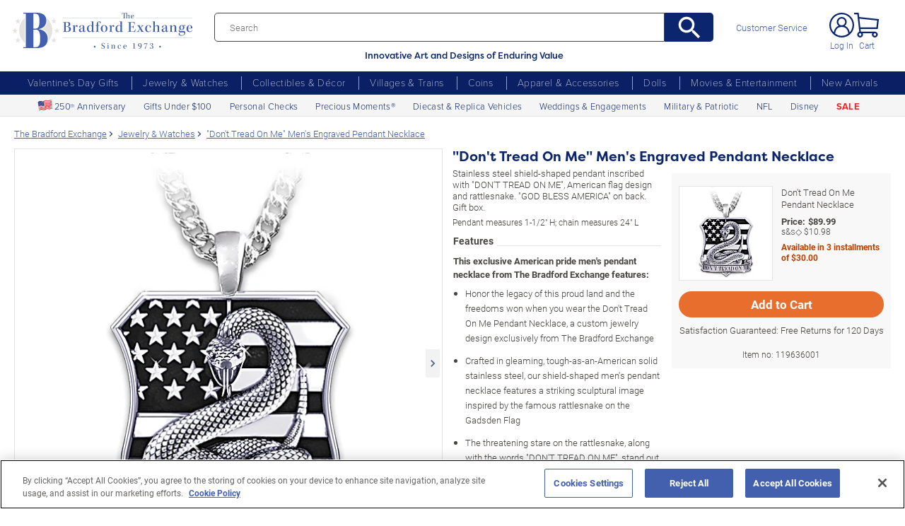

--- FILE ---
content_type: text/html;charset=UTF-8
request_url: https://www.bradfordexchange.com/products/119636001_dont-tread-on-me-pendant-necklace.html
body_size: 38072
content:
<!DOCTYPE html>
<html lang="en">


<!-- tpl: 1500/product/main_itemTemplate_solo.vm -->
<!-- sub_itemTemplate_part1.vm -->


<!-- sub_item_init.vm -->



    
            
    

	<!-- Not Modified Since "$formats.getGMT_FormatedDate($number.toNumber($documentProps.modifytime).longValue())" -->
		









<!-- Product Mode:   [] +++  -->


	  


		
<script type="text/javascript" src="https://www.bradfordexchange.com/static/9c0fbf7a0bd32213c06b2c66eac5b2b0aa4752cee66fa6" async ></script><script>
	var vid = "20091217001";
			var isMobile = false;
	</script><!-- end of mainVarsCalculation.vm -->

 


  		      
<!-- BEGIN component: open-document -->


																				





	
		
			
							
			 	
	
			
		
		
			
		
						
		
			

			











	

		
	

	
 




<head>







<script>
    var gaDatalayerConstants = { 
        'site': "BEX",
        'brand': "BEX",
        'ctid': '06521594-2430-4eb3-b006-ec54fa2cddec',
        'currencyCode': 'USD'
    }

    var gaDatalayerConstanByVendor = { 
        '20091217001': {
            'site': "BEX",
            'brand': "BEX",
            'ctid': '06521594-2430-4eb3-b006-ec54fa2cddec',
            'currencyCode': 'USD',
            'affiliation': 'Bradford Exchange US'
    
        },
        '20100218003': {
            'site': "ADG",
            'brand': "ADG",
            'ctid': '06521594-2430-4eb3-b006-ec54fa2cddec',
            'currencyCode': 'USD',
            'affiliation': 'Bradford Exchange HM'      
        },
        '20100218001': {
            'site': "CAN",
            'brand': "CAN",
            'ctid': '06521594-2430-4eb3-b006-ec54fa2cddec',
            'currencyCode': 'CAD',
            'affiliation': 'Bradford Exchange CA'      
        },
        '20100218002': {
            'site': "HAM",
            'brand': "HAM",
            'ctid': '06521594-2430-4eb3-b006-ec54fa2cddec',
            'currencyCode': 'USD',
            'affiliation': 'Bradford Exchange HM'      
        }
        
    }

    function initConstants(vid) {
        if(gaDatalayerConstanByVendor[vid]) {
            gaDatalayerConstants = gaDatalayerConstanByVendor[vid]
        }
    }


    function removeGetParams(url) {
    	if(url && (url.indexOf('?') != -1)) {
    		return url.substring(0, url.indexOf('?'))    
    	} else {
    		return url
    	}
    }

    
</script>


<!-- Pushing common data into GA data layer -->
<script>
    var dataLayer = window.dataLayer || [];
                                    
                                    
    

    var targetingCookiesDisabled = false
    
    if(typeof(getCookie) != 'undefined') {
        var optanonConsentValue = getCookie('OptanonConsent')
        if(!!optanonConsentValue) {
            targetingCookiesDisabled = optanonConsentValue.indexOf("C0004:0") != -1
        }
    }


    initConstants(20091217001)

    dataLayer.push({
        'pageTitle': "Necklace: American Pride Dont Tread On Me Mens Pendant Necklace",
        'ctid': gaDatalayerConstants.ctid,
        'brand': gaDatalayerConstants.site,
        'pageURL': removeGetParams(window.location.href),
        'pageType': "Product",
        'experimentVariant': "CA Price:exclude",
        'currency': gaDatalayerConstants.currencyCode,
        'fbPageViewEventId': "1768989129946-1e8949f9-9d83-479b-ac25-e9f473da0dd1",
        'clientIp': "3.147.74.200",
        'targetingCookiesDisabled': targetingCookiesDisabled
    })
    var dataLayerCustomer = {};

        
        
    
    
    //Initializing customer variables for non-GA tags
    var dataLayerCustomer = {};
            dataLayerCustomer.customerEmail = "";
        //End: Initializing customer variables for non-GA tags
    
    dataLayer.push(dataLayerCustomer)
</script>


<!-- GA 360 initialize -->
<script>
    dataLayer.push({ 'env-stage': "shop" });
                        dataLayer.push({ 'env': 'shop-live' });
    (function(w,d,s,l,i){w[l]=w[l]||[];w[l].push({'gtm.start':
        new Date().getTime(),event:'gtm.js'});var f=d.getElementsByTagName(s)[0],
        j=d.createElement(s),dl=l!='dataLayer'?'&l='+l:'';j.async=true;j.src=
        'https://www.googletagmanager.com/gtm.js?id='+i+dl+ '&gtm_auth=cknWbJ5XBjZeDet0JbVNdA&gtm_preview=env-1&gtm_cookies_win=x';f.parentNode.insertBefore(j,f);
        })(window,document,'script','dataLayer','GTM-M65S2V8');
            </script>
<!-- End GA 360 initialize -->
	<!--Begin Open Graph Meta Tags-->
	<meta property="og:title" content="&quot;Don't Tread On Me&quot; Men's Engraved Pendant Necklace"/>
	<meta property="og:type" content="product"/>
	<meta property="og:url" content="https://www.bradfordexchange.com/products/119636001_dont-tread-on-me-pendant-necklace.html?cm_ven=SMO&cm_cat=Facebook&cm_pla=Like&cm_ite=119636001&utm_source=SMO&utm_medium=Facebook&utm_campaign=Like&utm_term=119636001" />
	<meta property="og:image" content="https://media.bradfordexchange.com/images/d_bxus_default.png/w_1200,h_1200,q_auto,f_auto,dpr_1,e_sharpen:100/bradford-exchange/0119636001/%22Don%27t-Tread-On-Me%22-Men%27s-Engraved-Pendant-Necklace" />
	<meta property="og:site_name" content="Bradford Exchange"/>
	<meta property="fb:admins" content="1267740998"/>
	<meta property="og:description" content="Stainless steel shield-shaped pendant inscribed with &quot;DON'T TREAD ON ME&quot;, American flag design and rattlesnake. &quot;GOD BLESS AMERICA&quot; on back. Gift box."/>
	<meta property="og:price:amount" content="89.99" />
	<meta property="og:price:currency" content="USD" />
		<!--End Open Graph Meta Tags-->

	

		<!-- bof cssMeta.vm -->
  

	<!-- Begin Monetate ExpressTag Sync v8.1. Place at start of document head. DO NOT ALTER. -->
	<script type="text/javascript">var monetateT = new Date().getTime();</script>
			<script type="text/javascript" src="//se.monetate.net/js/2/a-e2b1c52e/p/bradfordexchange.com/entry.js"></script>
	 <!-- End Monetate tag. -->

 
<meta http-equiv="Content-Type" content="text/html; charset=utf-8" />
<meta name="format-detection" content="telephone=no">

<!-- BEGIN MerchantWidget Code -->
<script id='merchantWidgetScript'
        src="https://www.gstatic.com/shopping/merchant/merchantwidget.js"
        defer>
</script>

	<meta name="viewport" id="pageViewport" content="width=device-width, initial-scale=1, user-scalable=yes, maximum-scale=1">

	<script type="text/javascript">

		if (typeof(window.screen) != 'undefined') {
			if (window.innerWidth <= 1024 || window.innerHeight <= 1024) {
				var _scalable = 'yes';
				//document.write('<meta name="viewport" id="pageViewport" content="width=1024, initial-scale=' + parseFloat(window.screen.width / 1024) + ', user-scalable=' + _scalable + '">'); //, maximum-scale=0.99
				//document.getElementById("pageViewport").setAttribute("content", 'width=1024, initial-scale=' + parseFloat(window.screen.width / 1024) + ', user-scalable=' + _scalable);
				document.getElementById("pageViewport").setAttribute("content", 'width=1024, initial-scale=0.99, user-scalable=' + _scalable);

				var viewPortParams = {
					'portrait': {
						'width': '1024',
						'initial-scale': parseFloat(window.screen.width / 1024),
						'user-scalable': _scalable
						//'maximum-scale': '0.99'
					},
					'landscape': {
						'width': '1024',
						'initial-scale': '0.99',
						'user-scalable': _scalable
						//'maximum-scale': '0.99'
					}
				};

				function getWindowOrientation() {
					if (window.innerHeight > window.innerWidth) {
						return 'portrait';
					} else {
						return 'landscape';
					}
				}

				function adjustViewPort(options) {
					var _orient = getWindowOrientation(),
						_viewport = options[_orient],
						_strData = [],
						_w,
						_h;

					if (_orient == 'landscape') {
						_w = Math.max(window.screen.width, window.screen.height);
						if (_w < 1024) {
							_viewport['initial-scale'] = parseFloat(_w / 1024);
						}
					} else if (_orient == 'portrait') {
						_w = Math.min(window.screen.width, window.screen.height);
						if (_w < 1024) {
							_viewport['initial-scale'] = parseFloat(_w / 1024);
						}
					}

					if(_w >= 810) {
						_viewport['initial-scale'] = '0.99';
					} else if(window.innerWidth > 1024) {
						_viewport['initial-scale'] = '0.99';
					}

					setTimeout(
						function() {
							_viewport['user-scalable'] = 'yes';
							for (var key in _viewport) {
								_strData.push(key + '=' + _viewport[key]);
							}
							document.getElementById("pageViewport").setAttribute("content", _strData.join(','));
						},
						100
					);
				}

				function initViewPortAdjustment() {
					adjustViewPort(viewPortParams);
					window.addEventListener("orientationchange", function(event) {
						orientationChanged().then(function() {
							adjustViewPort(viewPortParams);
						});
					});
				}

				function orientationChanged() {
					var timeout = 120;
					return new window.Promise(function(resolve) {
						var go = function go(i, height0) {
						window.innerHeight != height0 || i >= timeout ?
							resolve() :
							window.requestAnimationFrame(function () {
								return go(i + 1, height0);
							});
						};
						go(0, window.innerHeight);
					});
				}

				initViewPortAdjustment();
			}
		}

	</script>


<meta http-equiv="X-UA-Compatible" content="IE=EmulateIE7" />
<meta http-equiv="Content-Style-Type" content="text/css" />
<meta http-equiv="imagetoolbar" content="no" />

<meta http-equiv="Content-Language" content="en-US" />
<meta name="copyright" content="(c) The Bradford Group" lang="en-US" />
<meta name="language" content="en-US" lang="en-US" />





		
		



			<meta name="robots" content="index, follow" lang="en-US" />
	





 
											
	<meta name="description" content="Shop The Bradford Exchange for Don't Tread On Me Pendant Necklace. Citizens of this great nation are more than justified in their American pride for a country that so vigorously fought for its independence, and to this day still fiercely defends its treasured way..." lang="en-US" />
	
	<!-- Necklace: American Pride Dont Tread On Me Mens Pendant Necklace -->
	
	
	<title>Necklace: American Pride Dont Tread On Me Mens Pendant Necklace</title>

 
	<link rel="apple-touch-icon" sizes="180x180" href="https://www.bradfordexchange.com/store/20091217001/images/icons/apple-touch-icon.png">
	<link rel="icon" type="image/png" sizes="32x32" href="https://www.bradfordexchange.com/store/20091217001/images/icons/favicon-32x32.png">
	<link rel="icon" type="image/png" sizes="16x16" href="https://www.bradfordexchange.com/store/20091217001/images/icons/favicon-16x16.png">

<link rel="manifest" href="https://www.bradfordexchange.com/store/20091217001/images/icons/site.webmanifest">
<link rel="mask-icon" href="https://www.bradfordexchange.com/store/20091217001/images/icons/safari-pinned-tab.svg" color="#5bbad5">
<link rel="shortcut icon" href="https://www.bradfordexchange.com/store/20091217001/images/icons/favicon.ico" type="image/x-icon" /> 

	<meta name="apple-mobile-web-app-title" content="Bradford Exchange">
	<meta name="application-name" content="Bradford Exchange">
	<meta name="msapplication-TileColor" content="#da532c">
	<meta name="msapplication-config" content="https://www.bradfordexchange.com/store/20091217001/images/icons/browserconfig.xml">
 <meta name="theme-color" content="#ffffff">

<link rel="preconnect" href="https://fonts.googleapis.com">
<link rel="dns-prefetch" href="https://fonts.googleapis.com">
<link href="https://fonts.googleapis.com/css2?family=Roboto:ital,wght@0,300;0,400;0,500;0,700;0,900;1,300;1,400;1,500;1,700&display=swap" rel="stylesheet">


<link rel="stylesheet" type="text/css" href="https://www.bradfordexchange.com/store/20091217001/responsive2/css/bootstrap-main_redesign.css?v="/>
<link rel="stylesheet" type="text/css" href="https://www.bradfordexchange.com/store/20091217001/responsive2/css/style_redesign.css?v=14_"/>
<link rel="stylesheet" type="text/css" href="https://www.bradfordexchange.com/store/20091217001/responsive2/css/bge.css?v=18_3"/>
	<link rel="stylesheet" type="text/css" href="https://www.bradfordexchange.com/store/20091217001/responsive2/css/bge_wide.css?v=18_3"/>

<link rel="stylesheet" type="text/css" href="https://www.bradfordexchange.com/store/20091217001/responsive2/css/bradford-exchange_redesign.css?v=18_3" />	
			<link rel="stylesheet" type="text/css" href="https://www.bradfordexchange.com/store/20091217001/responsive2/css/bradfordUS_styleOverrides.css?v=18_3" />
	
 
<style type="text/css">
	.form-select.mid#reviewAndPay-expMonth {
		min-width: 90px;
		width: auto;
	}
	.form-select.small#reviewAndPay-expYear {
		min-width: 50px;
		width: auto;
	}
	.checkout.accordian .fieldErrorMsg {
		border: 1px solid #ABB8CA;
		line-height: 16px;
	}
	.footer-sign-form-success,
	.footer-sign-form-success span {
		color: #fff !important;
	}
	.footer-sign-form-success .txt-line-1 {
		font-size: 12px;
	}
	.footer-sign-form-success .txt-line-2 {
		font-size: 10px;
	}
	@media (max-width: 767px) {
		header .shop-menu__form--wrapper{
			overflow:hidden;
		}
		.footer-sign-form-success .txt-line-1 {
			font-size: 16px;
			line-height: 24px;
		}
		.footer-sign-form-success .txt-line-2 {
			font-size: 14px;
			line-height: 20px;
		}
		.loginRegister .error-message {
			border:none;
			padding:0;
		}
	}
	@media (min-width: 1024px) {
		.cart .cart-table__title:nth-of-type(1) {
			width: 470px;
		}
		.cart .cart-table__column:nth-of-type(2) {
			width: 230px;
		}
		.cart .cart-table__availability {
			font-weight:400;
		}
				.cart .cart-table__column:nth-of-type(4) {
			width:130px;
		}
		.cart .cart-table__title:nth-of-type(4) {
			width:150px;
		}
			}
	#customerFormData .contact-us__two-columns input,
	#customerFormData .contact-us__two-columns textarea {
		border:1px solid #32465A;
	}
	@media (max-width:767px) {
		.personalUX .personalize-button.process {
			background: none;
			background: url(/store/20091217001/mobile/images/preloader-40x40.gif) 0 center no-repeat;
			background-size: 13px;
			text-shadow:none;
			border-radius: 0;
			padding-left: 24px;
			color: #32465a !important;
			moz-box-shadow: none;
			box-shadow: none;
			-webkit-box-shadow: none;
		}
	}
	.paymentOptionsBlock,
	.paymentOptionsBlock .form-block,
	.paymentOptionsBlock .form-block .form-header,
	.shipOptionsBlock,
	.shipOptionsBlock .form-block,
	.shipOptionsBlock .form-block .form-header {
		outline:none !important;
		box-shadow:none !important;
	}
	@media (min-width: 768px) {
		.products__link {
			min-height:63px;
		}
	}
</style>

<!--[if IE]>
	<script src="https://www.bradfordexchange.com/store/20091217001/responsive2/js/components/html5shiv.min.js"></script>
<![endif]-->

<script src="https://www.bradfordexchange.com/store/20091217001/responsive2/js/components/jquery-3.4.1.js?v=3_"></script>
<script src="https://www.bradfordexchange.com/store/20091217001/responsive2/js/components/jquery.touchSwipe.min.js?v=3_"></script>
<script src="https://www.bradfordexchange.com/store/20091217001/responsive2/js/components/app.js?v=80_"></script>
<script src="https://www.bradfordexchange.com/store/20091217001/responsive2/js/components/tags/cookie_bge.js?v="></script>
<script src="https://product-gallery.cloudinary.com/1.1.9/all.js" type="text/javascript"></script> 
<script>
	// Passive event listeners
	jQuery.event.special.touchstart = {
		setup: function( _, ns, handle ) {
			this.addEventListener("touchstart", handle, { passive: !ns.includes("noPreventDefault") });
		}
	};
	jQuery.event.special.touchmove = {
		setup: function( _, ns, handle ) {
			this.addEventListener("touchmove", handle, { passive: !ns.includes("noPreventDefault") });
		}
	};
</script>
<script>
	var pathModal = 'https://www.bradfordexchange.com/store/20091217001'; // for california-modal
</script>
<script>
	function centerVertical(hash) {

		var currentTopOffset = $(window).scrollTop();
		var viewportHeight = $(window).height();
		var viewportWidth = $(window).width();

		//var newTop = currentTopOffset + ((viewportHeight / 2) - (hash.w.height() / 2));
		var _h = getWidthOrHeight(hash.w, 'height');
		if(_h == 0)
			_h = hash.w.height();

		var newTop = currentTopOffset + ((viewportHeight / 2) - (_h / 2));
		newTop = (newTop > 0)?newTop:0;
		var newLeft = (viewportWidth / 2) - (hash.w.width() / 2);

		hash.w.css("top", newTop);
		hash.w.css("left", newLeft);

		hash.w.attr('tabindex','0').focus();

	}
</script>

			<base href="https://www.bradfordexchange.com/"/>






						<link rel="canonical" href="https://www.bradfordexchange.com/products/119636001_dont-tread-on-me-pendant-necklace.html" />
			 
	<script type="text/javascript">
		var i=0;
	</script>

	




<!-- eof cssMeta.vm -->

	<!-- bof mainTop.vm -->


<script type="text/javascript">
    var serverName = "PROD_SHOP_WEB01_SERVER";
</script>

<script type="text/javascript">
              var currDateStr = "1/21/2026 03:52";
    var currDateTime = Date.parse( currDateStr );

    var vid = "20091217001";
    var allowLog = false;
        if( typeof( console ) == "undefined" ){
        var console = false;
    }
    var YearIsNow = 2026;
    var _jsCurrency = "US";
    var _jsCurrency2 = "USD";
</script>

<script type="text/javascript">
    var i=0;
</script>
<!-- Begin Trust Pilot Tag -->
<!-- TrustBox script -->
<script type="text/javascript" src="//widget.trustpilot.com/bootstrap/v5/tp.widget.bootstrap.min.js" async></script>
<!-- End TrustBox script -->
<!-- End Trust Pilot Tag -->

<!-- For Dynatrace UEM tag starts -->
	<script type="text/javascript" src="https://www.bradfordexchange.com/store/20091217001/scripts/bradus_dynatrace.js"></script>
<!-- For Dynatrace UEM tag ends -->
<!-- splittestheader.vm -->																																													

	
	
    	
	
		
	
	<!--  Price splittest --> 	

			
	<!-- caPriceOption false  -->
	<!-- caLocationFlag $caLocationFlag  -->
		
	<!-- PDPEnhancementOption null -->
	
		<script type="text/javascript">		var js_split_bizrate1 = "${bizrate_split}"; 	</script> 



 
 						
<!-- eof mainTop.vm -->
	<script>
		function setFocus(anchorName) {
			if(document.getElementById(anchorName)) {
				document.getElementById(anchorName).focus();
			}
			return false;
		}
	</script>
</head>



<style>


@media (min-width: 992px) and (max-width: 1654px) {
.personalUX #widget_14{
				justify-content: flex-start;
				gap: calc(2px + 88 * (100vw - 992px) / (1654 - 992)) !important;
				}
}

				
		@media (min-width: 992px)  {
		
		.personalUX #widget_14{
				justify-content: flex-start;
				gap: 90px;
				}
		
		.personalUX div.widget-field.ringSize div.dd.ddcommon{
		width: auto !important;
    min-width: auto !important;
		}
		
		.personalUX .dd .ddTitle span.ddTitleText{
		    padding: 3px 37px 3px 5px !important;
			min-height: 28px;
			display: flex;
    align-items: center;
		}
		
		div.personalUX div.ddOutOfVision+div.dd.ddcommon[id^="custom"], div.personalUX div.ddOutOfVision+div.dd.ddcommon[id^="letter"]{
		        min-height: 28px;
				}
				
		
		
		@media (max-width: 1654px)  {
		
		.personalUX .widget-counter .dd.ddcommon{
		min-width: calc(166px + 35 * (100vw - 992px) / (1654 - 992)) !important;
		width: calc(166px + 35 * (100vw - 992px) / (1654 - 992)) !important;
		max-width: calc(166px + 35 * (100vw - 992px) / (1654 - 992)) !important;
		}
		div.personalUX .widget-counter div.persContentAreaFields input{
		min-width: calc(166px + 35 * (100vw - 992px) / (1654 - 992)) !important;
		width: calc(166px + 35 * (100vw - 992px) / (1654 - 992)) !important;
		max-width: calc(166px + 35 * (100vw - 992px) / (1654 - 992)) !important;
		}
		.personalUX .snippet-wrapper label table td.personalized-form-element, .personalUX .choose-free-personalization label table td.personalized-form-element, .personalUX .widget-field label table td.personalized-form-element{
		font-size: clamp(0.875rem, 1vw, 1rem) !important;
		}
		.personalUX .widget-field.widget-counter input.personalized-form-element{
		max-width: calc(166px + 35 * (100vw - 992px) / (1654 - 992)) !important
		min-width: calc(166px + 35 * (100vw - 992px) / (1654 - 992)) !important;
		width: calc(166px + 35 * (100vw - 992px) / (1654 - 992)) !important;
		}
		
		
		
		div.personalUX /*.ringSize*/ div.dd.ddcommon{
		max-width: calc(210px + 25 * (100vw - 992px) / (1654 - 992)) !important;
		        min-width: calc(210px + 25 * (100vw - 992px) / (1654 - 992)) !important;
		        width: calc(210px + 25 * (100vw - 992px) / (1654 - 992)) !important;
				vertical-align: middle;
		}
		}
		}
		
		@media (min-width: 992px) and  (max-width: 1654px) {
		.dd .ddTitle .ddTitleText img{
		vertical-align: middle !important;
		}
		.field.optionField a.sizerLink  {
		    font-size: clamp(0.875rem, 1vw, 1rem) !important;
			        margin-top: 15px;
		}
		
		}
		
		
		
		
		@media (min-width: 992px)  {
		.personalUX .previewMulti{
		margin-left: 0px !important;
		}
		
		.personalUX .widget-counter .previewMulti{
		margin-left: 31px;
		}
		.personalUX .optionField .dd.ddcommon{
			max-width: 250px;
			width: auto !important;
		}
		.personalUX .ringSize .dd.ddcommon{
		
			width: auto !important;
			min-width: 190px !important;
		}
		
		
		
		}
		
div.personalUX .persContentHidden select{
	padding-right: 5px;
}

@media (min-width: 992px) and (max-width: 1654px) {
    div.personalUX div.persContentAreaFields select, div.personalUX div.persContentAreaFields input, 
    div.personalUX #refine-menu select, div.personalUX #refine-menu input,
    div.personalUX .persContentHidden select, div.personalUX .persContentHidden input  {
        font-size: clamp(0.875rem, 1vw, 1.125rem) !important;
    }
}

@media (min-width: 992px) and (max-width: 1654px) {

}

.features__content .column{
	width: 100% !important;
}
.features__content.product-bottom__content .column.last {
    padding-left: 0px;
}
.product-bottom__descr .product-bottom__content .column.last {
    padding-left: 0px;
}
.monetate__shop-similar li{
	width: 50% !important;
}
.accessoriesContainer .side-menu-gradients.bottom-shadow {
    border-bottom: none;
}
@media (max-width: 991px) {
	.d-mobile-none{
		display: none;
	}
}


}
</style>

<body class="productDetail dummy  page-mode-desktop  page-pdptype-item_SoloSubplan">

	<script>
	if (typeof Promise !== "function")
		document.write('<script src="https://cdnjs.cloudflare.com/ajax/libs/es6-promise/4.2.8/es6-promise.min.js"><\/script>');
	else
		var ES6Promise = Promise;
</script>

<script>
	var cssFiles = [
		],

		jsFiles = [{
			src: "https://www.bradfordexchange.com/store/20091217001/responsive2/js/components/flying-focus.js?v=1_3"
		},
		{
			src: "https://www.bradfordexchange.com/store/20091217001/responsive2/js/components/lazysizes.min.js?v="
		},
		{
			src: "https://www.bradfordexchange.com/store/20091217001/scripts/jqModal.js?v="
		},
		{
			src: "https://www.bradfordexchange.com/store/20091217001/scripts/swfobject.js"
		},

		],
		loadedFiles = 0,
		filesToLoad = cssFiles.length; // + jsFiles.length;

	for (var i = 0; i < cssFiles.length; i++) {
		var file = cssFiles[i];
		LoadCSS(file).then(function () {
			loadedFiles++;
			checkLoadingStatus();
		});
	}
	for (var i = 0; i < jsFiles.length; i++) {
		var file = jsFiles[i];
		LoadJS(file).then(function (_file) {
			//loadedFiles++;
			//checkLoadingStatus();
			if (typeof(_file.callback)) {
				_file.callback;
			}
		});
	}

	function checkLoadingStatus() {
		if (loadedFiles == filesToLoad) {
			//remove preloader
			// document.querySelector('.website-preloader').classList.add('hidden');
			// document.querySelector('.wrapper').style.display = 'block';
			console.log("page loaded");
		} else {
			//wait
		}
	}

	function LoadCSS(file) {
		return new ES6Promise(function(resolve, reject) {
			var link = document.createElement('link');
			link.href = file.href;
			if (typeof(file.type) != 'undefined') {
				link.type = file.type;
			} else {
				link.type = "text/css";
			}
			if (typeof(file.rel) != 'undefined') {
				link.rel = file.rel;
			}
			if (typeof(file.media) != 'undefined') {
				link.media = file.media;
			}
			document.head.appendChild(link);
			link.onload = function() {
				resolve(file);
			};
		});
	}

	function LoadJS(file) {
		return new ES6Promise(function(resolve, reject) {
			var link = document.createElement('script');
			link.src = file.src;
			if (typeof(file.type) != 'undefined') {
				link.type = file.type;
			} else {
				link.type = "text/javascript";
			}
			document.head.appendChild(link);
			link.onload = function() {
				resolve(file);
			};
		});
	}
</script>

<style>
	.form-select.mid#reviewAndPay-expMonth {
		min-width: 90px;
		width: auto;
	}
	.form-select.small#reviewAndPay-expYear {
		min-width: 50px;
		width: auto;
	}
	.checkout.accordian .fieldErrorMsg {
		border: 1px solid #ABB8CA;
		line-height: 16px;
	}
	.footer-sign-form-success,
	.footer-sign-form-success span {
		color: #fff !important;
	}
	.footer-sign-form-success .txt-line-1 {
		font-size: 12px;
	}
	.footer-sign-form-success .txt-line-2 {
		font-size: 10px;
	}
	@media (max-width: 767px) {
		header .shop-menu__form--wrapper{
			overflow:hidden;
		}
		.footer-sign-form-success .txt-line-1 {
			font-size: 16px;
			line-height: 24px;
		}
		.footer-sign-form-success .txt-line-2 {
			font-size: 14px;
			line-height: 20px;
		}
		.loginRegister .error-message {
			border:none;
			padding:0;
		}
	}
	@media (min-width: 768px) {
		.cart .cart-table__title:nth-of-type(1) {
			width: 470px;
		}
		.cart .cart-table__column:nth-of-type(2) {
			width: 230px;
		}
		.cart .cart-table__column:nth-of-type(4) {
			width:130px;
		}
		.cart .cart-table__title:nth-of-type(4) {
			width:150px;
		}
		.cart .cart-table__availability {
			font-weight:400;
		}
	}
	#customerFormData .contact-us__two-columns input,
	#customerFormData .contact-us__two-columns textarea {
		border:1px solid #32465A;
	}
	@media (max-width:767px) {
		.personalUX .personalize-button.process {
			background: none;
			background: url(/store/20091217001/mobile/images/preloader-40x40.gif) 0 center no-repeat;
			background-size: 13px;
			text-shadow:none;
			border-radius: 0;
			padding-left: 24px;
			color: #32465a !important;
			moz-box-shadow: none;
			box-shadow: none;
			-webkit-box-shadow: none;
		}
	}
	.paymentOptionsBlock,
	.paymentOptionsBlock .form-block,
	.paymentOptionsBlock .form-block .form-header,
	.shipOptionsBlock,
	.shipOptionsBlock .form-block,
	.shipOptionsBlock .form-block .form-header {
		outline:none !important;
		box-shadow:none !important;
	}
	@media (min-width: 768px) {
		.products__link {
			min-height:63px;
		}
	}
</style>
































	<!-- sub_splittest.vm -->
<script type="text/javascript">
	var pageNeedsReload = false;
</script>

			<!-- bof sub_item_accessories_settings.vm -->













	 
 


 
 


							


<!-- eof sub_item_accessories_settings.vm -->	 	
			 
	<input type="hidden" id="js-vid" value="20091217001">

	<div class="wrapper mx-auto">
		<div class="monetate__top-of-page"></div>

		<div class="container">

			<!-- BEGIN component: header -->

			<!-- start mainHeader.vm -->


	<!-- splittest_info.vm -->
						
										 			 <input type="hidden" id="endeca_solr_test_variable" name="endeca_solr_test_variable" value="" />

<input type="hidden" id="bexhome_split" name="bexhome_split" value="" />
<script type="text/javascript">
	function getCookie(c_name) {
		if (document.cookie.length>0) {
			c_start=document.cookie.indexOf(c_name + "=")
			if (c_start!=-1)  { 
				c_start=c_start + c_name.length+1 
				c_end=document.cookie.indexOf(";",c_start)
				if (c_end==-1) c_end=document.cookie.length
				return unescape(document.cookie.substring(c_start,c_end))
			}
		}
		return "";
	}
	str = getCookie("BEXSPLIT");
	if( str != "" ){
		document.getElementsByName("bexhome_split")[0].value = str;
	}
</script>

<div class="skip-buttons mb-3 js-skip-buttons">
	<a tabindex="0"
		id="skip-main-content" class="js-smooth-link"
		href="#main-content">Skip to Main Content</a>

		</div>
<span style='display:none;visibility:none' id='mobileDeviceIdentifier'>false</span>

<!-- item_SoloSubplan  -->
<!-- start mainHeader_html_redesign.vm -->
<link rel="stylesheet" href="https://use.typekit.net/tzo8qqi.css">
<header class="header" id="header">
		<div class="header-top">
            <div class="header-top__inner">
                <button class="menu-toggle js-menu-toggler" aria-label="Toggle Menu">
                    <span class="menu-toggle__icon"></span>
                </button>
                <a href="/" class="logo" id="logo">
                    <img src="https://www.bradfordexchange.com/store/20091217001/responsive2/img/bx-webLogo-Horiz.svg" alt="The Bradford Exchange" class="logo__image">
                </a>

                <div class="search">
                    <form class="search__form" id="mainSearch"
					action="https://www.bradfordexchange.com/search.html"
					method="get"
					onSubmit='if(this["mainSearch-searchText"].value == ""){ return false; }'>
					<div class="search_input_wrapper input-group">
                        <input type="text" class="search__input mainSearch-searchText" placeholder="Search"
							aria-label="Search"
							name="mainSearch-searchText"
							autocomplete="off"
							autocorrect="off">
							<input type="hidden" name="vid" value="20091217001">
                        <button type="submit" class="search__button" onClick="SearchItems();return false;" aria-label="Search">
                            <svg class="search__button-icon" width="33" height="33" viewBox="2 2 19 19">
    <path d="M15.5 14h-.79l-.28-.27A6.471 6.471 0 0 0 16 9.5 6.5 6.5 0 1 0 9.5 16c1.61 0 3.09-.59 4.23-1.57l.27.28v.79l5 4.99L20.49 19l-4.99-5zm-6 0C7.01 14 5 11.99 5 9.5S7.01 5 9.5 5 14 7.01 14 9.5 11.99 14 9.5 14z"></path>
</svg>
                        </button>
						</div>
						<div class="tagline">Innovative Art and Designs of Enduring Value</div>
                    </form>
					
					<script language="JavaScript" type="text/javascript">
			function SearchItems(){
				jQuery('#mainSearch').submit();
			}
		</script>
                </div>
				
<a href="service/customer-support-and-faqs.html" class="header-controls__link">Customer Service</a>
                <div class="header-controls">
                    
                    
                    
				<span class="account__item login">
									<a tabindex="-1" class="account__icons profile"  href="maregistersuccess.html?vid=20091217001" rel="nofollow" id='my-account-link'>
						<span class="sr-only">Log In</span>
					</a>
					<a id='my-account-logout-link' class="header__link nav-link p-0" tabindex="0" href="maregistersuccess.html?vid=20091217001" rel="nofollow">Log In</a>
								</span>
				<span class="account__item miniCart  monetate__cart-image ">
					<!-- BEGIN component: mini-cart -->
													<a tabindex="0" href="basket.html?vid=20091217001" class="account__icons cart" id="cart" aria-label="0 Items in Cart"></a>
					<a tabindex="-1" href="basket.html?vid=20091217001" class="cart_cnt">Cart</a>
								<!-- END component: mini-cart -->
				<style type="text/css">
					.account__count-products{
						width: 20px;
						height: 20px;
						top: 5px;
						right: 3px;
					}
					@media screen and (min-width: 992px) and (max-width: 1654px) {
						.header-controls {margin-right: 20px;}
					}
					@media screen and (max-width: 991px){
						.account__count-products {
							width: 15px;
							height: 15px;
							font-size: 12px;
							font-weight: 700;
							top: 1px;
							right: -3px;
						}
					}
				</style>
				</span>	
                </div>
            </div>
        </div>
		 
		

	<!-- bof 1500/common/mobile_menu.vm -->

	<!-- bof 1500/common/mobile_menu_redesign.vm -->

<div class="mobile-menu js-menu d-block d-lg-none ">
	<div class="mobile-menu__wrapper">
	
	<a href="/" class="logo">
					<img src="https://www.bradfordexchange.com/store/20091217001/responsive2/img/bx-webLogo-Horiz.svg" alt="The Bradford Exchange" class="logo__image">
				</a>
		<button class="mobile-menu__close js-menu-close" tabindex="0"><span class="sr-only">Close menu</span></button>




        
        <div class="current-section" id="current-section" style="display: none;">Main Menu</div>
        
        <!-- Main Menu List -->
        <ul class="menu-list" id="main-menu-list">
            <li class="menu-item">
                <a class="menu-link accord-link" onclick="showSubmenu('submenu-01')">
                     <span>Valentine's Day Gifts</span>
                </a>
                <div class="submenu" id="submenu-01">
				<div class="category-header">Valentine's Day Gifts</div>
                    <div class="submenu-title">Gifts by Recipient</div>
                    <ul class="menu-list">
                        <li class="menu-item">
                            <a class="menu-link" href="c/valentines-day-gifts/15213_for-her.html">
                                <span>Gifts for Her</span>
                            </a>
                        </li>
                        <li class="menu-item">
                            <a class="menu-link" href="c/valentines-day-gifts/15214_for-him.html">
                                <span>Gifts for Him</span>
                            </a>
                        </li>
                        <li class="menu-item">
                            <a class="menu-link" href="c/valentines-day-gifts/15221_romantic.html">
                                <span>Romantic Gifts</span>
                            </a>
                        </li>
                        <li class="menu-item">
                            <a class="menu-link" href="c/valentines-day-gifts/15210_for-daughter.html">
                                <span>Gifts for Daughter</span>
                            </a>
                        </li>
                        <li class="menu-item">
                            <a class="menu-link" href="c/valentines-day-gifts/15211_for-granddaughter.html">
                                <span>Gifts for Granddaughter</span>
                            </a>
                        </li>
                    </ul>
                    <div class="submenu-title">More Ways to Shop</div>
                    <ul class="menu-list">
                        <li class="menu-item">
                            <a class="menu-link" href="c/valentines-day-gifts/15206_personalized.html">
                                <span>Personalized Gifts</span>
                            </a>
                        </li>
                        <li class="menu-item">
                            <a class="menu-link" href="c/valentines-day-gifts/15948_gifts-under-100.html">
                                <span>Gifts Under $100</span>
                            </a>
                        </li>
                        <li class="menu-item">
                            <a class="menu-link" href="c/valentines-day-gifts.html">
                                <span>All Valentine's Day Gifts</span>
                            </a>
                        </li>
                    </ul>
                    
            </li>
            
            <li class="menu-item">
                <a class="menu-link accord-link"  onclick="showSubmenu('submenu-02')">
                    <span>Jewelry &amp; Watches</span>
                </a>
                <div class="submenu" id="submenu-02">
				<div class="category-header">Jewelry &amp; Watches</div>
                    <div class="submenu-title">Shop by Product Type</div>
                    <ul class="menu-list">
                        <li class="menu-item">
                            <a class="menu-link" href="c/jewelry-and-watches/15203_womens.html">
                                <span>Women's Jewelry</span>
                            </a>
                        </li>
                        <li class="menu-item">
                            <a class="menu-link" href="c/jewelry-and-watches/15202_mens.html">
                                <span>Men's Jewelry</span>
                            </a>
                        </li>
                        <li class="menu-item">
                            <a class="menu-link" href="c/jewelry-and-watches/15206_personalized.html">
                                <span>Personalized Jewelry</span>
                            </a>
                        </li>
                        <li class="menu-item">
                            <a class="menu-link" href="c/jewelry-and-watches/15684_necklaces--pendants.html">
                                <span>Necklaces</span>
                            </a>
                        </li>
                        <li class="menu-item">
                            <a class="menu-link" href="c/jewelry-and-watches/15683_bracelets.html">
                                <span>Bracelets</span>
                            </a>
                        </li>
                        <li class="menu-item">
                            <a class="menu-link" href="c/jewelry-and-watches/15685_rings.html">
                                <span>Rings</span>
                            </a>
                        </li>
                        <li class="menu-item">
                            <a class="menu-link" href="c/jewelry-and-watches/15687_earrings.html">
                                <span>Earrings</span>
                            </a>
                        </li>
                        <li class="menu-item">
                            <a class="menu-link" href="c/jewelry-and-watches/15686_watches.html">
                                <span>Watches</span>
                            </a>
                        </li>
                        <li class="menu-item">
                            <a class="menu-link" href="c/jewelry-and-watches.html">
                                <span>Shop All Jewelry</span>
                            </a>
                        </li>
                    </ul>
                    <div class="submenu-title">Shop by Theme</div>
                    <ul class="menu-list">
                        <li class="menu-item">
                            <a class="menu-link" href="c/jewelry-and-watches/15969_for-family.html">
                                <span>Gifts for Family</span>
                            </a>
                        </li>
                        <li class="menu-item">
                            <a class="menu-link" href="c/jewelry-and-watches/15967_gemstones.html">
                                <span>Gemstones</span>
                            </a>
                        </li>
                        <li class="menu-item">
                            <a class="menu-link" href="/c/weddings-and-engagements.html">
                                <span>Weddings &amp; Engagements</span>
                            </a>
                        </li>
                        <li class="menu-item">
                            <a class="menu-link" href="/c/jewelry-and-watches/15303_religious.html">
                                <span>Religious Jewelry</span>
                            </a>
                        </li>
                        <li class="menu-item">
                            <a class="menu-link" href="/c/jewelry-and-watches/15299_movies--entertainment.html">
                                <span>Pop Culture Jewelry</span>
                            </a>
                        </li>
                        <li class="menu-item">
                            <a class="menu-link" href="/c/jewelry-and-watches/15305_sports.html">
                                <span>Sports Jewelry</span>
                            </a>
                        </li>
                        <li class="menu-item">
                            <a class="menu-link" href="/c/jewelry-and-watches/15928_western.html">
                                <span>Western Jewelry</span>
                            </a>
                        </li>
                        <li class="menu-item">
                            <a class="menu-link" href="/c/jewelry-and-watches/15919_bereavement.html">
                                <span>Remembrance Jewelry</span>
                            </a>
                        </li>
                    </ul>
                    
                </div>
            </li>
            
            <li class="menu-item">
                <a class="menu-link accord-link"  onclick="showSubmenu('submenu-03')">
                    <span>Collectibles &amp; Décor</span>
                </a>
                <div class="submenu" id="submenu-03">
                    <div class="category-header">Collectibles & Décor</div>
                    <div class="submenu-title">Shop by Product Type</div>
                    <ul class="menu-list">
                        <li class="menu-item">
                            <a class="menu-link" href="/c/collectibles/15069+15084_figurines+sculptures.html">
                                <span>Figurines &amp; Sculptures</span>
                            </a>
                        </li>
                        <li class="menu-item">
                            <a class="menu-link" href="/c/collectibles/15206_personalized.html">
                                <span>Personalized Collectibles</span>
                            </a>
                        </li>
                        <li class="menu-item">
                            <a class="menu-link" href="/c/collectibles/15811_clocks.html">
                                <span>Clocks</span>
                            </a>
                        </li>
                        <li class="menu-item">
                            <a class="menu-link" href="/c/collectibles/15094_wall-decor.html">
                                <span>Wall Décor</span>
                            </a>
                        </li>
                        <li class="menu-item">
                            <a class="menu-link" href="/c/collectibles/15077_music-boxes.html">
                                <span>Music Boxes</span>
                            </a>
                        </li>
                        <li class="menu-item">
                            <a class="menu-link" href="/c/collectibles/15074_lamps.html">
                                <span>Lamps</span>
                            </a>
                        </li>
                        <li class="menu-item">
                            <a class="menu-link" href="/c/collectibles/15083_snowglobeswater-globes.html">
                                <span>Snowglobes &amp; Water Globes</span>
                            </a>
                        </li>
                        <li class="menu-item">
                            <a class="menu-link" href="/c/collectibles/15058_calendars.html">
                                <span>Calendars</span>
                            </a>
                        </li>
                        <li class="menu-item">
                            <a class="menu-link" href="/c/collectibles.html">
                                <span>Shop All Collectibles &amp; Décor</span>
                            </a>
                        </li>
                    </ul>
                    <div class="submenu-title">Shop by Theme</div>
                    <ul class="menu-list">
                        <li class="menu-item">
                            <a class="menu-link" href="c/collectibles/15299_movies--entertainment.html">
                                <span>Pop Culture Collectibles</span>
                            </a>
                        </li>
                        <li class="menu-item">
                            <a class="menu-link" href="c/collectibles/15305_sports.html">
                                <span>Sports Collectibles</span>
                            </a>
                        </li>
                        <li class="menu-item">
                            <a class="menu-link" href="c/collectibles/15303_religious.html">
                                <span>Religious Collectibles</span>
                            </a>
                        </li>
                        <li class="menu-item">
                            <a class="menu-link" href="c/collectibles/15301_patriotic.html">
                                <span>Patriotic Collectibles</span>
                            </a>
                        </li>
                        <li class="menu-item">
                            <a class="menu-link" href="c/collectibles/15312_thomas-kinkade.html">
                                <span>Thomas Kinkade Collectibles</span>
                            </a>
                        </li>
                        <li class="menu-item">
                            <a class="menu-link" href="c/collectibles/15293_christmas--holidays.html">
                                <span>Christmas Décor</span>
                            </a>
                        </li>
                    </ul>
                    
                </div>
            </li>
            
            <li class="menu-item">
                <a class="menu-link accord-link"  onclick="showSubmenu('submenu-04')">
                    <span>Villages &amp; Trains</span>
                </a>
                <div class="submenu" id="submenu-04">
				<div class="category-header">Villages &amp; Trains</div>
                    <ul class="menu-list">
                        <li class="menu-item">
                            <a class="menu-link" href="/c/villages-and-trains/15090_trains--accessories.html">
                                <span>Trains &amp; Accessories</span>
                            </a>
                        </li>
                        <li class="menu-item">
                            <a class="menu-link" href="/c/villages-and-trains/15093_villages--accessories.html">
                                <span>Villages &amp; Accessories</span>
                            </a>
                        </li>
                        <li class="menu-item">
                            <a class="menu-link" href="/c/villages-and-trains/15293_christmas--holidays.html">
                                <span>Christmas Villages</span>
                            </a>
                        </li>
                        <li class="menu-item">
                            <a class="menu-link" href="/c/villages-and-trains/15299_movies--entertainment.html">
                                <span>Pop Culture Trains &amp; Villages</span>
                            </a>
                        </li>
                        <li class="menu-item">
                            <a class="menu-link" href="/c/villages-and-trains/15305_sports.html">
                                <span>Sports Trains</span>
                            </a>
                        </li>
                        <li class="menu-item">
                            <a class="menu-link" href="/c/villages-and-trains.html">
                                <span>Shop All Villages &amp; Trains</span>
                            </a>
                        </li>
                    </ul>
                    
                </div>
            </li>
            
            <li class="menu-item">
                <a class="menu-link accord-link"  onclick="showSubmenu('submenu-05')">
                    <span>Coins</span>
                </a>
                <div class="submenu" id="submenu-05">
				<div class="category-header">Coins</div>
                    <ul class="menu-list">
                        <li class="menu-item">
                            <a class="menu-link" href="/c/coins/1122_gold.html">
                                <span>Gold Coins</span>
                            </a>
                        </li>
                        <li class="menu-item">
                            <a class="menu-link" href="/c/coins/1123_silver.html">
                                <span>Silver Coins</span>
                            </a>
                        </li>
                        <li class="menu-item">
                            <a class="menu-link" href="/c/coins/1124_paper.html">
                                <span>Paper Currency</span>
                            </a>
                        </li>
                        <li class="menu-item">
                            <a class="menu-link" href="/c/coins/1154_military.html">
                                <span>Military Coins</span>
                            </a>
                        </li>
                        <li class="menu-item">
                            <a class="menu-link" href="/c/coins/1155_movies--entertainment.html">
                                <span>Pop Culture Coins</span>
                            </a>
                        </li>
                        <li class="menu-item">
                            <a class="menu-link" href="/c/coins/1160_sports.html">
                                <span>Sports Coins</span>
                            </a>
                        </li>
                        <li class="menu-item">
                            <a class="menu-link" href="/specials/custom-landing-page.html?epm=Rare-Unique-Coins">
                                <span>Rare &amp; Unique Coins</span>
                            </a>
                        </li>
                        <li class="menu-item">
                            <a class="menu-link" href="/c/coins.html">
                                <span>Shop All Coins</span>
                            </a>
                        </li>
                    </ul>
                </div>
            </li>
            
            <li class="menu-item">
                <a class="menu-link accord-link" onclick="showSubmenu('submenu-06')">
                    <span>Apparel &amp; Accessories</span>
                </a>
                <div class="submenu" id="submenu-06">
				<div class="category-header">Apparel &amp; Accessories</div>
                    <ul class="menu-list">
                        <li class="menu-item">
                            <a class="menu-link" href="/c/apparel-and-accessories/15681_handbags--accessories.html">
                                <span>Handbags &amp; Accessories</span>
                            </a>
                        </li>
                        <li class="menu-item">
                            <a class="menu-link" href="/c/apparel-and-accessories/15415_jackets.html">
                                <span>Jackets</span>
                            </a>
                        </li>
                        <li class="menu-item">
                            <a class="menu-link" href="/c/apparel-and-accessories/15419_shoes.html">
                                <span>Shoes</span>
                            </a>
                        </li>
                        <li class="menu-item">
                            <a class="menu-link" href="/c/apparel-and-accessories/15206_personalized.html">
                                <span>Personalized Apparel</span>
                            </a>
                        </li>
                        <li class="menu-item">
                            <a class="menu-link" href="/c/apparel-and-accessories/15299_movies--entertainment.html">
                                <span>Pop Culture Apparel</span>
                            </a>
                        </li>
                        <li class="menu-item">
                            <a class="menu-link" href="/c/apparel-and-accessories/15305_sports.html">
                                <span>Sports Apparel</span>
                            </a>
                        </li>
                        <li class="menu-item">
                            <a class="menu-link" href="/c/apparel-and-accessories.html">
                                <span>Shop All Apparel &amp; Accessories</span>
                            </a>
                        </li>
                    </ul>
                </div>
            </li>
            
            <li class="menu-item">
                <a class="menu-link accord-link"  onclick="showSubmenu('submenu-07')">
                    <span>Dolls</span>
                </a>
                <div class="submenu" id="submenu-07">
				<div class="category-header">Dolls</div>
                    <ul class="menu-list">
                        <li class="menu-item">
                            <a class="menu-link" href="/c/dolls/15228_baby-dolls.html">
                                <span>Baby Dolls</span>
                            </a>
                        </li>
                        <li class="menu-item">
                            <a class="menu-link" href="/c/dolls/15299_movies--entertainment.html">
                                <span>Pop Culture Dolls</span>
                            </a>
                        </li>
                        <li class="menu-item">
                            <a class="menu-link" href="/c/dolls/15230_doll-accessories.html">
                                <span>Doll Accessories</span>
                            </a>
                        </li>
                        <li class="menu-item">
                            <a class="menu-link" href="/c/dolls.html">
                                <span>Shop All Dolls</span>
                            </a>
                        </li>
                    </ul>
                </div>
            </li>
            
            <li class="menu-item">
                <a class="menu-link accord-link"  onclick="showSubmenu('submenu-08')">
                    <span>Movies &amp; Entertainment</span>
                </a>
                <div class="submenu" id="submenu-08">
				<div class="category-header">Movies &amp; Entertainment</div>
                    <ul class="menu-list">
                        <li class="menu-item">
                            <a class="menu-link" href="/c/movies-and-entertainment/16008_wicked.html">
                                <span>WICKED</span>
                            </a>
                        </li>
                        <li class="menu-item">
                            <a class="menu-link" href="/c/movies-and-entertainment/15368+15497_movies+disney.html">
                                <span>Disney</span>
                            </a>
                        </li>
                        <li class="menu-item">
                            <a class="menu-link" href="/c/movies-and-entertainment/15368+15492_movies+peanuts.html">
                                <span>PEANUTS™</span>
                            </a>
                        </li>
                        <li class="menu-item">
                            <a class="menu-link" href="/c/movies-and-entertainment/15368+15678_movies+harry-potter.html">
                                <span>HARRY POTTER™</span>
                            </a>
                        </li>
                        <li class="menu-item">
                            <a class="menu-link" href="/c/movies-and-entertainment/15368+15497+15442_movies+disney+the-nightmare-before-christmas.html">
                                <span>The Nightmare Before Christmas</span>
                            </a>
                        </li>
                        <li class="menu-item">
                            <a class="menu-link" href="/c/movies-and-entertainment/15369+15507_music+elvis.html">
                                <span>Elvis™</span>
                            </a>
                        </li>
                        <li class="menu-item">
                            <a class="menu-link" href="/c/movies-and-entertainment/15367+15484_celebrities+john-wayne.html">
                                <span>John Wayne</span>
                            </a>
                        </li>
                        <li class="menu-item">
                            <a class="menu-link" href="/c/movies-and-entertainment/15823_star-wars.html">
                                <span>STAR WARS™</span>
                            </a>
                        </li>
                        <li class="menu-item">
                            <a class="menu-link" href="/c/movies-and-entertainment/15368+15488_movies+the-wizard-of-oz.html">
                                <span>THE WIZARD OF OZ™</span>
                            </a>
                        </li>
                        <li class="menu-item">
                            <a class="menu-link" href="/c/movies-and-entertainment/15367+15481_celebrities+betty-boop.html">
                                <span>Betty Boop™</span>
                            </a>
                        </li>
                        <li class="menu-item">
                            <a class="menu-link" href="/c/movies-and-entertainment/15370+15501_tv+batman.html">
                                <span>BATMAN</span>
                            </a>
                        </li>
                        <li class="menu-item">
                            <a class="menu-link" href="/c/movies-and-entertainment/15368+15493_movies+rudolph-the-red-nosed-reindeer.html">
                                <span>Rudolph the Red-Nosed Reindeer®</span>
                            </a>
                        </li>
                        <li class="menu-item">
                            <a class="menu-link" href="/c/movies-and-entertainment/15369+15508_music+kiss.html">
                                <span>KISS®</span>
                            </a>
                        </li>
                        <li class="menu-item">
                            <a class="menu-link" href="/c/movies-and-entertainment/15370+15499_tv+star-trek.html">
                                <span>STAR TREK</span>
                            </a>
                        </li>
                        <li class="menu-item">
                            <a class="menu-link" href="/c/movies-and-entertainment/15368+15750_movies+ghostbusters.html">
                                <span>GHOSTBUSTERS™</span>
                            </a>
                        </li>
                        <li class="menu-item">
                            <a class="menu-link" href="/c/movies-and-entertainment/15370+15873_tv+looney-tunes.html">
                                <span>LOONEY TUNES™</span>
                            </a>
                        </li>
                        <li class="menu-item">
                            <a class="menu-link" href="/c/movies-and-entertainment.html">
                                <span>Shop All Movies &amp; Entertainment</span>
                            </a>
                        </li>
                    </ul>
                </div>
            </li>
            
            <li class="menu-item">
                <a class="menu-link collections" href="c/new-arrivals.html">
                    <span>New Arrivals</span>
                </a>
            </li>
           
            
            <li class="menu-item">
                <a class="menu-link" href="c/patriotic/15966_usa-250.html">
                    <img src="https://media.bradfordexchange.com/image/upload/d_bxus_default.png/w_120,q_auto,f_auto,dpr_2/site-graphics/bx/universal-elements/bx_Americas250thAnniversary_2026" style="width: 15%;"><span style="flex-grow: 2; padding-left: 5px; font-weight: bold;">250<sup style="font-size: 50%;">th</sup> Anniversary</span>
                </a>
            </li>
            
            <li class="menu-item">
                <a class="menu-link" href="/c/giftswithgreatvalue.html">
                    <span>Gifts Under $100</span>
                </a>
            </li>
            
            <li class="menu-item">
                <a class="menu-link" href="https://www.bradfordexchangechecks.com/?MONETATE=BEXDT" target="_blank">
                    <span>Personal Checks</span>
                </a>
            </li>
            
            <li class="menu-item">
                <a class="menu-link" href="/c/collectibles/15805_precious-moments.html">
                    <span>Precious Moments®</span>
                </a>
            </li>
            
            <li class="menu-item">
                <a class="menu-link" href="c/diecast-and-replicas.html">
                    <span>Diecast & Replica Vehicles</span>
                </a>
            </li>

            <li class="menu-item">
                <a class="menu-link" href="/c/weddings-and-engagements.html">
                    <span>Weddings &amp; Engagements</span>
                </a>
            </li>
            
            <li class="menu-item">
                <a class="menu-link" href="/c/patriotic.html">
                    <span>Military &amp; Patriotic</span>
                </a>
            </li>
            
            <li class="menu-item">
                <a class="menu-link" href="/c/sports/15706_nfl-football.html">
                    <span>NFL</span>
                </a>
            </li>
                        
            <li class="menu-item">
                <a class="menu-link" href="/c/disney.html">
                    <span>Disney</span>
                </a>
            </li>
            
            <li class="menu-item">
                <a class="menu-link" href="/c/special-deals.html" style="font-weight: 700; color: #e52525;">
                    <span>SALE</span>
                </a>
            </li>
        </ul>
        
        <!-- Customer Service Section -->
        <div class="customer-service-section">
            <div class="customer-service-header">Customer Service</div>
            <ul class="menu-list">
                <li class="menu-item">
                    <a class="menu-link" href="maregistersuccess.html?vid=20091217001">
                        <span>My Account</span>
                    </a>
                </li>
                <li class="menu-item">
                    <a class="menu-link" href="service/customer-support-and-faqs.html">
                        <span>Frequently Asked Questions</span>
                    </a>
                </li>
                <li class="menu-item">
                    <a class="menu-link" href="specials/custom-landing-page.html?epm=Personalization-Policy">
                        <span>Personalization Policy</span>
                    </a>
                </li>
                <li class="menu-item">
                    <a class="menu-link" href="service_contact-us.html">
                        <span>Contact Us</span>
                    </a>
                </li>
                <li class="menu-item">
                    <a class="menu-link" href="specials/custom-landing-page.html?epm=accessibility-statement">
                        <span>Accessibility</span>
                    </a>
                </li>
                <li class="menu-item">
                    <a class="menu-link" href="specials/custom-landing-page.html?epm=shipping-service">
                        <span>◇Shipping & Service</span>
                    </a>
                </li>
            </ul>
        </div>

<script>
function openMobileMenu() {
    document.getElementById('mobile-menu-overlay').classList.add('active');
}

function closeMobileMenu() {
    document.getElementById('mobile-menu-overlay').classList.remove('active');
}

function showMainMenu() {
    console.log('Showing main menu');
    
    document.getElementById('main-menu-list').style.display = 'block';
    
    document.getElementById('current-section').textContent = 'Main Menu';
    
    const menuItems = document.querySelectorAll('#main-menu-list > .menu-item');
    menuItems.forEach(item => {
        item.style.display = 'block';
    });
    
    const menuLinks = document.querySelectorAll('#main-menu-list > .menu-item > .menu-link');
    menuLinks.forEach(link => {
        link.style.display = 'flex';
    });
    
    const submenus = document.querySelectorAll('.submenu');
    submenus.forEach(submenu => {
        submenu.classList.remove('show');
    });
    
    const customerServiceSection = document.querySelector('.customer-service-section');
    if (customerServiceSection) {
        customerServiceSection.style.display = 'block';
    }
}

function showSubmenu(targetId) {
    
    const targetSubmenu = document.getElementById(targetId);
    const targetMenuItem = targetSubmenu.closest('.menu-item');
    
    if (!targetMenuItem || !targetSubmenu) {
        return;
    }
    
    const sectionTitle = targetMenuItem.querySelector('.menu-link span').textContent;
    document.getElementById('current-section').textContent = sectionTitle;
    
    const menuItems = document.querySelectorAll('#main-menu-list > .menu-item');
    menuItems.forEach(item => {
        if (item !== targetMenuItem) {
            item.style.display = 'none';
        }
    });
    
    const mainMenuItemLink = targetMenuItem.querySelector('.menu-link');
    if (mainMenuItemLink) {
        mainMenuItemLink.style.display = 'none';
    }
    
    const submenus = document.querySelectorAll('.submenu');
    submenus.forEach(submenu => {
        submenu.classList.remove('show');
    });
    
    targetSubmenu.classList.add('show');
    
    addMainMenuButton(targetSubmenu);
    
    const customerServiceSection = document.querySelector('.customer-service-section');
    if (customerServiceSection) {
        customerServiceSection.style.display = 'none';
    }
}

function addMainMenuButton(submenu) {
    const existingTopButton = submenu.querySelector('.main-menu-button-top');
    const existingBottomButton = submenu.querySelector('.main-menu-button-bottom');
    
    if (!existingTopButton) {
        const mainMenuButtonTop = document.createElement('div');
        mainMenuButtonTop.className = 'main-menu-button-top';
        mainMenuButtonTop.innerHTML = '<a onclick="showMainMenu()">Main Menu</a>';
        submenu.insertBefore(mainMenuButtonTop, submenu.firstChild);
    }
    
    if (!existingBottomButton) {
        const mainMenuButtonBottom = document.createElement('div');
        mainMenuButtonBottom.className = 'main-menu-button-bottom';
        mainMenuButtonBottom.innerHTML = '<a  onclick="showMainMenu()">Main Menu</a>';
        submenu.appendChild(mainMenuButtonBottom);
    }
}

function resetMenuState() {
    document.getElementById('main-menu-list').style.display = 'block';
    
    const menuItems = document.querySelectorAll('#main-menu-list > .menu-item');
    menuItems.forEach(item => {
        item.style.display = 'block';
    });
    
    const menuLinks = document.querySelectorAll('#main-menu-list > .menu-item > .menu-link');
    menuLinks.forEach(link => {
        link.style.display = 'flex';
    });
    
    const submenus = document.querySelectorAll('.submenu');
    submenus.forEach(submenu => {
        submenu.classList.remove('show');
    });
    
    const mainMenuButtons = document.querySelectorAll('.main-menu-button-top, .main-menu-button-bottom');
    mainMenuButtons.forEach(button => {
        button.remove();
    });
}

jQuery('.js-pop-bg').on('click',function(){
        resetMenuState();
    }
);


document.addEventListener('DOMContentLoaded', function() {
    const overlay = document.getElementsByClassName('js-pop-bg')[0];
    if (overlay) {
        overlay.addEventListener('click', function(e) {
            if (e.target === this) {
                resetMenuState();
            }
        });
    }
	const mCloseB = document.getElementsByClassName('js-menu-close')[0];
    if (mCloseB) {
        mCloseB.addEventListener('click', function(e) {
            if (e.target === this) {
                resetMenuState();
            }
        });
    }
});
</script> 
<style>
/* Mobile Menu Overlay */
.mobile-menu-overlay {
    position: fixed;
    top: 0;
    left: -100%;
    width: 100%;
    height: 100vh;
    background: rgba(0, 0, 0, 0.5);
    z-index: 1000;
    transition: left 0.3s ease;
}

.mobile-menu-overlay.active {
    left: 0;
}

.mobile-menu {
    position: absolute;
    top: 0;
    left: 0;
    width: 85%;
    max-width: 350px;
    height: 100dvh;
    background: white;
    overflow-y: auto;
    transform: translateX(-100%);
    transition: transform 0.3s ease;
}

.mobile-menu-overlay.active .mobile-menu {
    transform: translateX(0);
}

/* Menu Header */
.menu-header {
    background: white;
    padding: 20px;
    border-bottom: 1px solid #E5E3E1;
    display: flex;
    align-items: center;
    justify-content: space-between;
}

.menu-logo-section {
    display: flex;
    align-items: center;
    gap: 10px;
}

.menu-logo {
    width: 40px;
    height: 40px;
    background: #0B266E;
    border-radius: 50%;
    display: flex;
    align-items: center;
    justify-content: center;
    color: white;
    font-weight: bold;
    font-size: 20px;
    position: relative;
}

.menu-logo::after {
    content: '★';
    position: absolute;
    top: -2px;
    right: -2px;
    font-size: 8px;
    color: #FFD700;
}

.menu-logo-text {
    display: flex;
    flex-direction: column;
}

.menu-logo-title {
    font-size: 16px;
    font-weight: bold;
    color: #0B266E;
}

.menu-logo-subtitle {
    font-size: 12px;
    color: #666;
}

.menu-close-btn {
    background: none;
    border: none;
    font-size: 24px;
    color: #0B266E;
    cursor: pointer;
    padding: 5px;
}

.menu-cart {
    display: flex;
    align-items: center;
    gap: 5px;
    color: #0B266E;
    font-size: 14px;
}

/* Main Menu Button */
.main-menu-button {
    display: none;
    background: #e8f2ff;
    border-bottom: 1px solid #e0e0e0;
    padding: 12px 20px;
}

.main-menu-button a {
    color: #0066cc;
    text-decoration: none;
    font-weight: bold;
    display: flex;
    align-items: center;
    gap: 10px;
    font-size: 16px;
}

.main-menu-button a::before {
    content: '←';
    font-size: 18px;
}

/* Bottom Main Menu Button */
.main-menu-button-bottom {
    background: #f9f8f8;
    border-top: 1px solid #e0e0e0;
    padding: 12px 10px;
    text-align: left;
    position: relative;
	    margin: 0 16px;
}

.main-menu-button-top {
    background: #f9f8f8;
    border-bottom: 1px solid #e0e0e0;
    padding: 12px 10px;
    text-align: left;
    position: relative;
	    margin: 0 16px;
}

.main-menu-button-bottom a {
    font-weight: 300;
    text-decoration: none;
    font-size: 16px;
    display: flex;
    align-items: center;
    position: relative;
	padding-left: 20px;
}

.main-menu-button-top a {
    font-weight: 300;
    text-decoration: none;
    font-size: 16px;
    display: flex;
    align-items: center;
    position: relative;
	padding-left: 20px;
}

.main-menu-button-bottom a::before {
    content: '';
    position: absolute;
    top: 0;
    bottom: 0;
    left: 0;
    width: 12px;
    height: 12px;
    border-top: 2px solid #4360AE;
    border-left: 2px solid #4360AE;
    transform: rotate(-45deg);
    margin: auto;
}

.main-menu-button-top a::before {
    content: '';
    position: absolute;
    top: 0;
    bottom: 0;
    left: 0;
    width: 12px;
    height: 12px;
    border-top: 2px solid #4360AE;
    border-left: 2px solid #4360AE;
    transform: rotate(-45deg);
    margin: auto;
}

/* Customer Service Section */
.customer-service-section {
    margin-top: 10px;
	    background-color: #F9F8F8 ;
}

.customer-service-header {
    font-weight: 700;
    color: #0B266E;
    padding: 20px 20px 12px 16px;
    font-size: 18px;
    border-bottom: none;
    font-family: 'proxima-nova', sans-serif;
    letter-spacing: 0.5px;
}

.customer-service-section .menu-item {
    border-bottom: none;
}

.customer-service-section .menu-item::after {
    display: none;
}

.customer-service-section .menu-link {
    padding: 18px 16px;
    font-size: 18px;
    /* color: #0066cc; */
    font-weight: normal;
    position: relative;
	font-weight: 300;
}

.customer-service-section .menu-link::after {
    display: none;
}

/* Current Section Title */
.current-section {
    color: #333;
    padding: 20px 20px 8px 20px;
    font-weight: 600;
    font-size: 18px;
    border-bottom: 1px solid #e0e0e0;
}

/* Menu List */
.menu-list {
    margin: 0;
    padding: 0;
    border: none;
    border-radius: 0;
    margin-bottom: 20px;
}



.menu-item {
    position: relative;
}

.menu-item:has(.accord-link)::after,
.menu-item:has(.collections)::after {
    content: '';
    position: absolute;
    bottom: 0;
    left: 16px;
    right: 16px;
    height: 1px;
    background: #f0f0f0;
}

.menu-item .submenu .menu-list .menu-link:before,
.submenu-title:before {
    content: '';
    position: absolute;
    bottom: 0;
    left: 36px;
    right: 16px;
    height: 1px;
    background: #f0f0f0;
}

.menu-item:last-child {
    border-bottom: none;
}

.menu-item:last-child::after {
    display: none;
}

.menu-link {
    display: flex;
    align-items: center;
    justify-content: space-between;
    padding: 18px 14px 18px 16px;
    text-decoration: none;
    cursor: pointer;
    font-size: 20px;
    
    position: relative;

    font-family: 'proxima-nova', sans-serif;
    letter-spacing: 0.5px;
    color: #0B266E;
}

.menu-link.accord-link,
.menu-link.collections {
font-weight: 700;
}

.menu-link:hover {
    background-color: #f8f9fa;
}

.mobile-menu__wrapper{
padding-right: 0px;
min-height: 100%;
}

.mobile-menu__wrapper:before{
content: '';
    position: absolute;
top: 59px;
    left: 16px;
    right: 16px;
    height: 1px;
    background: #f0f0f0;
}
.mobile-menu:before{
display: none !important;
}
.mobile-menu__close:before, .mobile-menu__close:after{
height: 4px !important;
background-color: #0B266E;
}
.accord-link::after,
.menu-link.collections::after {
    content: '';
    position: absolute;
    top: 0;
    bottom: 0;
    right: 20px;
    width: 12px;
    height: 12px;
    border-top: 2px solid #0B266E;
    border-right: 2px solid #0B266E;
    transform: rotate(45deg);
    margin: auto;
}
.accord-link::after,
.menu-link.collections::after{
border-top: 3px solid #0B266E !important;
    border-right: 3px solid #0B266E !important;
}

/* Submenu */
.submenu {
    display: none;
    background: white;
}

.submenu.show {
    display: block;
}

.category-header {
    background: white;
    font-weight: 600;
    color: #0B266E;
    padding: 20px 20px 12px 20px;
    font-size: 23px;
    border-bottom: none;
    font-family: 'proxima-nova', sans-serif;
    letter-spacing: 0.5px;
}

.submenu-title {
background: white;
    color: #0B266E;
    font-weight: bold;
    padding: 8px 20px 20px 36px;
    font-size: 18px;
    border-bottom: none;
    font-family: 'proxima-nova', sans-serif;
    letter-spacing: 0.5px;
    position: relative;
}

.submenu .menu-item {
   /* border-bottom: none !important;*/
    position: relative;
}

.submenu .menu-item::after {
    display: none !important;
}

.submenu .menu-link {
padding: 18px 33px 18px 36px;
    font-weight: 300;
    position: relative;
}

/* Hide arrow when --arrow-display is set to none */
.menu-link[style*="--arrow-display: none"]::after {
    display: none !important;
}
</style>

			</div>
	</div>





<style>
@media screen and (max-width: 991px) {
div.main-nav__submenu-title{
font-size: 18px;
padding: 10px 0 10px;
}
}
</style>

<!-- eof 1500/common/mobile_menu_redesign.vm -->
<!-- eof 1500/common/mobile_menu.vm -->
	<script>

		if(!getCookie("benefitOnceLoad")){
			setSessionCookie("benefitOnceLoad", "Y" );
			}else{
			jQuery('#bestGuaranteeTrigger').find('[class^="a0"]:not(:last)').remove();
			jQuery('#bestGuaranteeTrigger').find('[class^="a0"]').css("background-position", "-568px, 0");
			jQuery('#bestGuaranteeTrigger').find('[class^="a0"]').removeAttr("class");
		}

	</script>

	<!-- Start Navigation -->
	<!--begin topNavSwitcher.vm-->





<!-- begin topNav.vm -->
<div role="application" class=" d-none d-lg-block">
	
		
	<nav class="main-nav">
            <div class="main-nav__inner">
                <ul class="main-nav__list">
                     <li class="main-nav__item main-nav__item--has-submenu">
                       <a href="/c/valentines-day-gifts.html" class="main-nav__link">Valentine's Day Gifts</a>
                        <div class="main-nav__submenu" style="left: 50%; right: auto; transform: translateX(-50%);">
                            <div class="main-nav__submenu-container">
                                <div class="main-nav__submenu-section">
                                    <div class="main-nav__submenu-title">Gifts by Recipient</div>
                                    <div class="main-nav__submenu-list">
                                        <!-- First column -->
                                        <div class="main-nav__submenu-column">
                                            <a href="/c/valentines-day-gifts/15213_for-her.html" class="main-nav__submenu-link">Gifts for Her</a>
                                            <a href="/c/valentines-day-gifts/15214_for-him.html" class="main-nav__submenu-link">Gifts for Him</a>
                                            <a href="/c/valentines-day-gifts/15221_romantic.html" class="main-nav__submenu-link">Romantic Gifts</a>
                                            <a href="/c/valentines-day-gifts/15210_for-daughter.html" class="main-nav__submenu-link">Gifts for Daughter</a>
                                            <a href="/c/valentines-day-gifts/15211_for-granddaughter.html" class="main-nav__submenu-link">Gifts for Granddaughter</a>
                                        </div>
                                    </div>
                                </div>
                                <div class="main-nav__submenu-section">
                                    <div class="main-nav__submenu-title">More Ways to Shop</div>
                                    <div class="main-nav__submenu-list">
									<div class="main-nav__submenu-column">
                                        <a href="/c/valentines-day-gifts/15206_personalized.html" class="main-nav__submenu-link">Personalized Gifts</a>                                                                      
                                        <a href="/c/valentines-day-gifts/15948_gifts-under-100.html" class="main-nav__submenu-link">Gifts Under $100</a>
                                        <a href="/c/valentines-day-gifts.html" class="main-nav__submenu-link">All Valentine's Day Gifts</a>
                                        </div>
                                    </div>
                                </div>
                                
                            </div>
                        </div>
                    </li>
					
                    <li class="main-nav__item main-nav__item--has-submenu">
                        <a href="/c/jewelry-and-watches.html" class="main-nav__link">Jewelry &amp; Watches</a>
                        <div class="main-nav__submenu" style="left: 50%; right: auto; transform: translateX(-50%);">
                            <div class="main-nav__submenu-container">
                                <div class="main-nav__submenu-section">
                                    <div class="main-nav__submenu-title">Shop by Product Type</div>
                                    <div class="main-nav__submenu-list">
                                        <!-- First column -->
                                        <div class="main-nav__submenu-column">
                                            <a href="/c/jewelry-and-watches/15203_womens.html" class="main-nav__submenu-link">Women's Jewelry</a>
                                            <a href="/c/jewelry-and-watches/15202_mens.html" class="main-nav__submenu-link">Men's Jewelry</a>
                                            <a href="/c/jewelry-and-watches/15206_personalized.html" class="main-nav__submenu-link">Personalized Jewelry</a>
                                            <a href="/c/jewelry-and-watches/15684_necklaces--pendants.html" class="main-nav__submenu-link">Necklaces</a>
                                            <a href="/c/jewelry-and-watches/15683_bracelets.html" class="main-nav__submenu-link">Bracelets</a>
                                            <a href="/c/jewelry-and-watches/15685_rings.html" class="main-nav__submenu-link">Rings</a>
                                            <a href="/c/jewelry-and-watches/15687_earrings.html" class="main-nav__submenu-link">Earrings</a>
                                            <a href="/c/jewelry-and-watches/15686_watches.html" class="main-nav__submenu-link">Watches</a>
                                            <a href="/c/jewelry-and-watches.html" class="main-nav__submenu-link">Shop All Jewelry</a>
                                        </div>
                                    </div>
                                </div>
                                <div class="main-nav__submenu-section">
                                    <div class="main-nav__submenu-title">Shop by Theme</div>
                                    <div class="main-nav__submenu-list">
									<div class="main-nav__submenu-column">
                                        <a href="/c/jewelry-and-watches/15969_for-family.html" class="main-nav__submenu-link">Gifts for Family</a>
                                        <a href="/c/jewelry-and-watches/15967_gemstones.html" class="main-nav__submenu-link">Gemstones</a>
                                        <a href="/c/weddings-and-engagements.html" class="main-nav__submenu-link">Weddings &amp; Engagements</a>
                                        <a href="/c/jewelry-and-watches/15303_religious.html" class="main-nav__submenu-link">Religious Jewelry</a>
                                        <a href="/c/jewelry-and-watches/15299_movies--entertainment.html" class="main-nav__submenu-link">Pop Culture Jewelry</a>
                                        <a href="/c/jewelry-and-watches/15305_sports.html" class="main-nav__submenu-link">Sports Jewelry</a>
                                        <a href="/c/jewelry-and-watches/15928_western.html" class="main-nav__submenu-link">Western Jewelry</a>
                                        <a href="/c/jewelry-and-watches/15919_bereavement.html" class="main-nav__submenu-link">Remembrance Jewelry</a>
                                    </div>
									</div>
                                </div>
                            </div>
                        </div>
                    </li>
					
                    <li class="main-nav__item main-nav__item--has-submenu">
                        <a href="/c/collectibles.html" class="main-nav__link">Collectibles &amp; Décor</a>
                        <div class="main-nav__submenu" style="left: 50%; right: auto; transform: translateX(-50%);">
                            <div class="main-nav__submenu-container">
                                <div class="main-nav__submenu-section">
                                    <div class="main-nav__submenu-title">Shop by Product Type</div>
                                    <div class="main-nav__submenu-list">
                                        <!-- First column -->
                                        <div class="main-nav__submenu-column">
                                            <a href="/c/collectibles/15069+15084_figurines+sculptures.html" class="main-nav__submenu-link">Figurines &amp; Sculptures</a>
                                            <a href="/c/collectibles/15206_personalized.html" class="main-nav__submenu-link">Personalized Collectibles</a>
                                            <a href="/c/collectibles/15811_clocks.html" class="main-nav__submenu-link">Clocks</a>
                                            <a href="/c/collectibles/15094_wall-decor.html" class="main-nav__submenu-link">Wall Décor</a>
                                            <a href="/c/collectibles/15077_music-boxes.html" class="main-nav__submenu-link">Music Boxes</a>
                                            <a href="/c/collectibles/15074_lamps.html" class="main-nav__submenu-link">Lamps</a>
                                            <a href="/c/collectibles/15083_snowglobeswater-globes.html" class="main-nav__submenu-link">Snowglobes  &amp; Water Globes</a>
                                            <a href="/c/collectibles/15058_calendars.html" class="main-nav__submenu-link">Calendars</a>
                                            <a href="/c/collectibles.html" class="main-nav__submenu-link">Shop All Collectibles &amp; Décor</a>
                                        </div>
                                    </div>
                                </div>
                                <div class="main-nav__submenu-section">
                                    <div class="main-nav__submenu-title">Shop by Theme</div>
                                    <div class="main-nav__submenu-list">
									<div class="main-nav__submenu-column">
                                        <a href="/c/collectibles/15299_movies--entertainment.html" class="main-nav__submenu-link">Pop Culture Collectibles</a>
                                        <a href="/c/collectibles/15305_sports.html" class="main-nav__submenu-link">Sports Collectibles</a>
                                        <a href="/c/collectibles/15303_religious.html" class="main-nav__submenu-link">Religious Collectibles</a>
                                        <a href="/c/collectibles/15301_patriotic.html" class="main-nav__submenu-link">Patriotic Collectibles</a>
                                        <a href="/c/collectibles/15312_thomas-kinkade.html" class="main-nav__submenu-link">Thomas Kinkade Collectibles</a>
                                        <a href="/c/collectibles/15293_christmas--holidays.html" class="main-nav__submenu-link">Christmas Décor</a>
                                    </div>
									</div>
                                </div>
                            </div>
                        </div>
                    </li>
					
                    <li class="main-nav__item main-nav__item--has-submenu">
                        <a href="/c/villages-and-trains.html" class="main-nav__link">Villages &amp; Trains</a>
                        <div class="main-nav__submenu" style="left: 50%; right: auto; transform: translateX(-50%);">
                            <div class="main-nav__submenu-container">
                                <div class="main-nav__submenu-section">
                                    <div class="main-nav__submenu-list">
                                        <!-- First column -->
                                        <div class="main-nav__submenu-column">
                                            <a href="/c/villages-and-trains/15090_trains--accessories.html" class="main-nav__submenu-link">Trains &amp; Accessories</a>
                                            <a href="/c/villages-and-trains/15093_villages--accessories.html" class="main-nav__submenu-link">Villages &amp; Accessories</a>
                                            <a href="/c/villages-and-trains/15293_christmas--holidays.html" class="main-nav__submenu-link">Christmas Villages</a>
                                            <a href="/c/villages-and-trains/15299_movies--entertainment.html" class="main-nav__submenu-link">Pop Culture Trains & Villages</a>
                                            <a href="/c/villages-and-trains/15305_sports.html" class="main-nav__submenu-link">Sports Trains</a>
                                            <a href="/c/villages-and-trains.html" class="main-nav__submenu-link">Shop All Villages &amp; Trains</a>
                                        </div>
                                    </div>
                                </div>
                            </div>
                        </div>
                    </li>
					
                    <li class="main-nav__item main-nav__item--has-submenu">
                        <a href="/c/coins.html" class="main-nav__link">Coins</a>
                        <div class="main-nav__submenu" style="left: 50%; right: auto; transform: translateX(-50%);">
                            <div class="main-nav__submenu-container">
                                <div class="main-nav__submenu-section">
                                    <div class="main-nav__submenu-list">
                                        <!-- First column -->
                                        <div class="main-nav__submenu-column">
                                            <a href="/c/coins/1122_gold.html" class="main-nav__submenu-link">Gold Coins</a>
                                            <a href="/c/coins/1123_silver.html" class="main-nav__submenu-link">Silver Coins</a>
                                            <a href="/c/coins/1124_paper.html" class="main-nav__submenu-link">Paper Currency</a>
                                            <a href="/c/coins/1154_military.html" class="main-nav__submenu-link">Military Coins</a>
                                            <a href="/c/coins/1155_movies--entertainment.html" class="main-nav__submenu-link">Pop Culture Coins</a>
                                            <a href="/c/coins/1160_sports.html" class="main-nav__submenu-link">Sports Coins</a>
                                            <a href="/specials/custom-landing-page.html?epm=Rare-Unique-Coins" class="main-nav__submenu-link">Rare &amp; Unique Coins</a>
                                            <a href="/c/coins.html" class="main-nav__submenu-link">Shop All Coins</a>
                                        </div>
                                    </div>
                                </div>
                            </div>
                        </div>
                    </li>
					
                    <li class="main-nav__item main-nav__item--has-submenu">
                        <a href="/c/apparel-and-accessories.html" class="main-nav__link">Apparel &amp; Accessories</a>
                        <div class="main-nav__submenu" style="left: 50%; right: auto; transform: translateX(-50%);">
                            <div class="main-nav__submenu-container">
                                <div class="main-nav__submenu-section">
                                    <div class="main-nav__submenu-list">
                                        <!-- First column -->
                                        <div class="main-nav__submenu-column">
                                            <a href="/c/apparel-and-accessories/15681_handbags--accessories.html" class="main-nav__submenu-link">Handbags &amp; Accessories</a>
                                            <a href="/c/apparel-and-accessories/15415_jackets.html" class="main-nav__submenu-link">Jackets</a>
                                            <a href="/c/apparel-and-accessories/15419_shoes.html" class="main-nav__submenu-link">Shoes</a>
                                            <a href="/c/apparel-and-accessories/15206_personalized.html" class="main-nav__submenu-link">Personalized Apparel</a>
                                           <a href="/c/apparel-and-accessories/15299_movies--entertainment.html" class="main-nav__submenu-link">Pop Culture Apparel</a>
                                            <a href="/c/apparel-and-accessories/15305_sports.html" class="main-nav__submenu-link">Sports Apparel</a>
                                            <a href="/c/apparel-and-accessories.html" class="main-nav__submenu-link">Shop All Apparel &amp; Accessories</a>
                                        </div>
                                    </div>
                                </div>
                            </div>
                        </div>
                    </li>
                    <li class="main-nav__item main-nav__item--has-submenu">
                        <a href="/c/dolls.html" class="main-nav__link">Dolls</a>
                        <div class="main-nav__submenu" style="left: 50%; right: auto; transform: translateX(-50%);">
                            <div class="main-nav__submenu-container">
                                <div class="main-nav__submenu-section">
                                    <div class="main-nav__submenu-list">
                                        <!-- First column -->
                                        <div class="main-nav__submenu-column">
                                            <a href="/c/dolls/15228_baby-dolls.html" class="main-nav__submenu-link">Baby Dolls</a>
                                            <a href="/c/dolls/15299_movies--entertainment.html" class="main-nav__submenu-link">Pop Culture Dolls</a>
                                            <a href="/c/dolls/15230_doll-accessories.html" class="main-nav__submenu-link">Doll Accessories</a>
                                            <a href="/c/dolls.html" class="main-nav__submenu-link">Shop All Dolls</a>
                                        </div>
                                    </div>
                                </div>
                            </div>
                        </div>
                    </li>
                    <li class="main-nav__item main-nav__item--has-submenu">
                        <a href="/c/movies-and-entertainment.html" class="main-nav__link">Movies &amp; Entertainment</a>
                        <div class="main-nav__submenu" style="left: 50%; right: auto; transform: translateX(-50%);">
                            <div class="main-nav__submenu-container">
                                <div class="main-nav__submenu-section">
                                    <div class="main-nav__submenu-list">
                                         <!-- First column -->
                                        <div class="main-nav__submenu-column">
                                            <a href="/c/movies-and-entertainment/16008_wicked.html" class="main-nav__submenu-link">WICKED</a>
                                            <a href="/c/movies-and-entertainment/15368+15497_movies+disney.html" class="main-nav__submenu-link">Disney</a>
                                            <a href="/c/movies-and-entertainment/15368+15492_movies+peanuts.html" class="main-nav__submenu-link">PEANUTS™</a>
                                            <a href="/c/movies-and-entertainment/15368+15678_movies+harry-potter.html" class="main-nav__submenu-link">HARRY POTTER™</a>
                                            <a href="/c/movies-and-entertainment/15368+15497+15442_movies+disney+the-nightmare-before-christmas.html" class="main-nav__submenu-link">The Nightmare Before Christmas</a>
                                            <a href="/c/movies-and-entertainment/15369+15507_music+elvis.html" class="main-nav__submenu-link">Elvis™</a>
                                            <a href="/c/movies-and-entertainment/15367+15484_celebrities+john-wayne.html" class="main-nav__submenu-link">John Wayne</a>
                                            <a href="/c/movies-and-entertainment/15823_star-wars.html" class="main-nav__submenu-link">STAR WARS™</a>
                                            <a href="/c/movies-and-entertainment/15368+15488_movies+the-wizard-of-oz.html" class="main-nav__submenu-link">THE WIZARD OF OZ™</a>
                                            <a href="/c/movies-and-entertainment/15367+15481_celebrities+betty-boop.html" class="main-nav__submenu-link">Betty Boop™</a>
                                            
                                        </div>
                                    </div>
                                </div>
								<div class="main-nav__submenu-section">
                                    <div class="main-nav__submenu-list">
                                         <!-- First column -->
                                        <div class="main-nav__submenu-column">
										<a href="/c/movies-and-entertainment/15370+15501_tv+batman.html" class="main-nav__submenu-link">BATMAN</a>
                                            <a href="/c/movies-and-entertainment/15368+15493_movies+rudolph-the-red-nosed-reindeer.html" class="main-nav__submenu-link">Rudolph the Red-Nosed Reindeer®</a>
                                            <a href="/c/movies-and-entertainment/15369+15508_music+kiss.html" class="main-nav__submenu-link">KISS®</a>
                                            <a href="/c/movies-and-entertainment/15370+15499_tv+star-trek.html" class="main-nav__submenu-link">STAR TREK</a>
                                            <a href="/c/movies-and-entertainment/15368+15750_movies+ghostbusters.html" class="main-nav__submenu-link">GHOSTBUSTERS™</a>
                                            <a href="/c/movies-and-entertainment/15370+15873_tv+looney-tunes.html" class="main-nav__submenu-link">LOONEY TUNES™</a>
                                            <a href="/c/movies-and-entertainment.html" class="main-nav__submenu-link">Shop All Movies &amp; Entertainment</a>
								</div>
                                    </div>
                                </div>
                            </div>
                        </div>
                    </li>
                    <li class="main-nav__item">
                        <a href="/c/new-arrivals.html" class="main-nav__link">New Arrivals</a>
                    </li>
                </ul>
            </div>
        </nav>
		
		<nav class="secondary-nav">
            <div class="secondary-nav__inner">
                <ul class="secondary-nav__list">
                    <li class="america250th"><a href="/c/patriotic/15966_usa-250.html" class="secondary-nav__link">250<sup style="font-size: 50%;">th</sup> Anniversary</a></li>
                    <li><a href="/c/giftswithgreatvalue.html" class="secondary-nav__link">Gifts Under $100</a></li>
                    <li><a href="https://www.bradfordexchangechecks.com/?MONETATE=BEXDT" class="secondary-nav__link" target="_blank">Personal Checks</a></li>
                    <li><a href="/c/collectibles/15805_precious-moments.html" class="secondary-nav__link">Precious Moments®</a></li>
                    <li><a href="/c/diecast-and-replicas.html" class="secondary-nav__link">Diecast & Replica Vehicles</a></li>
                    <li><a href="/c/weddings-and-engagements.html" class="secondary-nav__link">Weddings &amp; Engagements</a></li>
                    <li><a href="/c/patriotic.html" class="secondary-nav__link">Military &amp; Patriotic</a></li>
                    <li><a href="/c/sports/15706_nfl-football.html" class="secondary-nav__link">NFL</a></li>
                    <li><a href="/c/disney.html" class="secondary-nav__link">Disney</a></li>
                    <li><a href="/c/special-deals.html" class="secondary-nav__link" style="font-weight: 700; color: #e52525;">SALE</a></li>
                </ul>
            </div>
        </nav>
	
	<style type="text/css">
     .secondary-nav__list .america250th {
        background: 0 0 no-repeat url("https://media.bradfordexchange.com/image/upload/d_bxus_default.png/w_60,q_auto,f_auto,dpr_2/site-graphics/bx/universal-elements/bx_Americas250thAnniversary_2026");
        background-size: auto 100%;
        padding-left: 12px;
     }   
    </style>

	 <script>
        // Function to adjust submenu position
        function adjustSubmenuPosition() {
            const submenus = document.querySelectorAll('.main-nav__submenu');
            
            submenus.forEach(submenu => {
                const parent = submenu.closest('.main-nav__item');
                
                // Reset position to calculate correct bounds
                submenu.style.left = '';
                submenu.style.right = '';
                submenu.style.transform = '';
                
                const rect = submenu.getBoundingClientRect();
                const parentRect = parent.getBoundingClientRect();
                const viewportWidth = window.innerWidth;
                
                // Check if submenu goes off screen
                if (rect.right > viewportWidth) {
                    // Align to right if it goes off the right edge
                    submenu.style.left = 'auto';
                    submenu.style.right = '0';
                    submenu.style.transform = 'none';
                } else if (rect.left < 0) {
                    // Align to left if it goes off the left edge
                    submenu.style.left = '0';
                    submenu.style.right = 'auto';
                    submenu.style.transform = 'none';
                } else {
                    // Center under parent if it fits
                    submenu.style.left = '50%';
                    submenu.style.right = 'auto';
                    submenu.style.transform = 'translateX(-50%)';
                }
                
                // Recheck after positioning and adjust if still off screen
                const newRect = submenu.getBoundingClientRect();
                if (newRect.right > viewportWidth) {
                    submenu.style.left = 'auto';
                    submenu.style.right = '0';
                    submenu.style.transform = 'none';
                } else if (newRect.left < 0) {
                    submenu.style.left = '0';
                    submenu.style.right = 'auto';
                    submenu.style.transform = 'none';
                }
            });
        }

        // Hamburger menu toggle
        const menuToggle = document.querySelector('.menu-toggle');
        const mainNav = document.querySelector('.main-nav__inner');

        menuToggle.addEventListener('click', () => {
            menuToggle.classList.toggle('active');
            mainNav.classList.toggle('active');
        });

        // Close menu when clicking outside
        document.addEventListener('click', (e) => {
            if (!e.target.closest('.main-nav') && !e.target.closest('.menu-toggle')) {
                menuToggle.classList.remove('active');
                mainNav.classList.remove('active');
            }
        });

        // Prevent submenu position adjustment on mobile
        function shouldAdjustSubmenu() {
            return window.innerWidth > 576;
        }

        // Update existing event listeners
        window.addEventListener('resize', () => {
            if (shouldAdjustSubmenu()) {
                adjustSubmenuPosition();
            }
        });

        document.querySelectorAll('.main-nav__item').forEach(item => {
            item.addEventListener('mouseenter', () => {
                if (shouldAdjustSubmenu()) {
                    adjustSubmenuPosition();
                }
            });
            item.addEventListener('focusin', () => {
                if (shouldAdjustSubmenu()) {
                    adjustSubmenuPosition();
                }
            });
        });
    </script>
	
	<style>
	.main-nav {
            background: #0a1f64;
            width: 100%;
            border-bottom: 1px solid #1e3f94;
        }

        .main-nav__inner {
            max-width: 1656px;
            margin: 0 auto;
            padding: 0;
            display: flex;
            justify-content: center;
        }

        .main-nav__list {
            list-style: none;
            display: flex;
            margin: 0;
            padding: 0;
            justify-content: center;
        }

        .main-nav__item {
            position: relative;
        }
		


	.main-nav__item:not(:last-of-type):after{
	content: "";
    color: #fff;
    display: inline-block;
    display: inline-block;
    width: 1px;
    height: 60%;
    background-color: #8da1d6;
	vertical-align: middle;
	}

.main-nav__item:first-child a{
padding-left:0px;
}
.main-nav__item:last-of-type a{
padding-right:0px;
}

	.main-nav__item a:hover{
color: #fff;
	text-decoration: mome;
	}

        .main-nav__item--has-submenu .main-nav__link::after {
            content: '';
            position: absolute;
            bottom: -1px;
            left: 50%;
            transform: translateX(-50%);
            width: 0;
            height: 0;
            border-left: 8px solid transparent;
            border-right: 8px solid transparent;
            border-bottom: 8px solid white;
            z-index: 101;
            opacity: 0;
            visibility: hidden;
            transition: opacity 0.2s, visibility 0.2s;
        }

        .main-nav__item--has-submenu:hover .main-nav__link::after {
            opacity: 1;
            visibility: visible;
        }

        .main-nav__link {
            display: inline-block;
            padding: 9px 24px;
            text-decoration: none;
            white-space: nowrap;
            transition: background-color 0.2s;
			font-size: clamp(0.75rem, 1.1vw, 1.125rem);
			font-family: 'proxima-nova';
			font-weight: 100;
			letter-spacing: 0.025em;
			color: #FFFFFF;
        }
		@media screen and (min-width: 744px) and (max-width: 1366px) and (pointer: coarse) and (hover: none) {

  .main-nav__link {
  font-weight: 300 !important;
  }

}
		
		
		@media screen and (max-width: 1656px) {
		a.main-nav__link {
			padding-right: calc(8px + 16 * (100vw - 992px) / (1650 - 992));
			padding-left: calc(8px + 16 * (100vw - 992px) / (1650 - 992));
		}
		}



        .main-nav__submenu {
            display: none;
            position: absolute;
            top: 100%;
            left: 0;
            transform: none;
            background: #fff;
            box-shadow: 0 2px 8px rgba(0,0,0,0.1);
            z-index: 100;
            border: 1px solid #e5e3e1;
            width: auto;
            padding: 25px 30px;
        }

        .main-nav__submenu-container {
            width: 100%;
            display: grid;
            grid-template-columns: 2fr 1fr;
            gap: 30px;
        }

        .main-nav__item:last-child .main-nav__submenu {
            width: 280px;
        }

        .main-nav__item:last-child .main-nav__submenu-container {
            display: block;
        }

        .main-nav__submenu-title {
letter-spacing: 0px;
color: #0B266E;
            font-weight: bold;
            font-size: clamp(0.75rem, 1vw, 1.125rem);
            padding-bottom: 15px;
        }

        .main-nav__submenu-list {
            display: grid;
            grid-template-columns: repeat(2, 1fr);
            gap: 25px;
        }

        .main-nav__submenu-column {
            display: flex;
            flex-direction: column;
            gap: 18px;
			min-width: calc(130px + 30 * (100vw - 992px) / (1654 - 992));
        }
		.main-nav__submenu-list{
		min-width: calc(130px + 30 * (100vw - 992px) / (1654 - 992));
		}

        .main-nav__submenu-list {
            display: flex;
            flex-direction: column;
            gap: 12px;
        }

        .main-nav__submenu-link {
letter-spacing: 0px;
color: #4360AE;
font-weight: 300;
            text-decoration: none;
            font-size: clamp(0.625rem, 1vw, 1rem);
            line-height: 1.2;
            transition: color 0.2s;
            display: block;
        }
		
		a.main-nav__submenu-link:hover {
color: #4360AE;

}

        .main-nav__item:hover .main-nav__submenu {
            display: block;
        }

        .main-nav__item:hover .main-nav__link::after {
            opacity: 1;
            visibility: visible;
        }

        .secondary-nav {
            background: #f5f5f5;
            border-bottom: 1px solid #e5e5e5;
        }

        .secondary-nav__inner {
            max-width: 1656px;
            margin: 0 auto;
            padding: 7px 20px;
            display: flex;
            justify-content: center;
        }

        .secondary-nav__list {
            list-style: none;
            margin: 0;
            padding: 0;
            display: flex;
            align-items: center;
            justify-content: center;
        }

        .secondary-nav__link {
            text-decoration: none;
			font-size: clamp(0.625rem, 1vw, 1rem);
			font-family:'proxima-nova';
			letter-spacing: 0.025em;
			color: #0B266E;
            font-weight: 300;
            transition: color 0.2s;
            white-space: nowrap;
			padding: 0 17px;
        }
		
		@media screen and (max-width: 1656px) {
		a.secondary-nav__link {
			padding-right: calc(9px + 8 * (100vw - 992px) / (1650 - 992));
			padding-left: calc(9px + 8 * (100vw - 992px) / (1650 - 992));
		}
		}

        .secondary-nav__link:hover {
			text-decoration: underline;
        }
        
        /* Start Accessibility style block */
        .main-nav__item--has-submenu:focus-within .main-nav__submenu {
          display: block;
        }
        /* end Accessibility style block */
	</style>
	


</div>
<!--// close .nav -->     
<!-- end topNav.vm -->

<!--end topNavSwitcher.vm-->	<!--End Navigation -->

</header>

<!-- /end #header -->

<!-- end mainHeader_html.vm -->

<!-- HOLIDAY MESSAGING BEGIN -->
<!-- HOLIDAY MESSAGING END -->

<!-- END component: header -->

<!-- /end #header -->
<!-- end mainHeader.vm -->
			<!-- END component: header -->

			<main class="product">

								
				<!-- sub_item_breadcrumb.vm -->

<!-- BEGIN component: breadcrumb -->
	<div class="breadcrumbs new monetate__breadcrumb">
	<a tabindex="0" href="javascript:history.back()" class="breadcrumbs__back new back-link d-block d-lg-none">Back</a>
		<ul class="breadcrumbs__list d-flex d-lg-block" itemscope itemtype="https://schema.org/BreadcrumbList">
						<li itemprop="itemListElement" itemscope itemtype="https://schema.org/ListItem" class="breadcrumbs__item">
				<a tabindex="0" href="https://www.bradfordexchange.com" class="breadcrumbs__link js-flying-main" itemprop="item">
					<span itemprop="name">The Bradford Exchange</span>
				</a>
								<meta itemprop="position" content="1"/>
			</li>

												<li itemprop="itemListElement" itemscope itemtype="https://schema.org/ListItem" class="breadcrumbs__item">
																	
						<a class="breadcrumbs__link" tabindex="0" href="https://www.bradfordexchange.com/c/jewelry-and-watches.html" itemprop="item">
							<span itemprop="name">Jewelry & Watches</span>
						</a>
												<meta itemprop="position" content="2"/>
					</li>
							
			<li itemprop="itemListElement" itemscope itemtype="https://schema.org/ListItem" class="breadcrumbs__item">
				<a tabindex="0" href="https://www.bradfordexchange.com/products/119636001_dont-tread-on-me-pendant-necklace.html" itemprop="item" rel="nofollow" class="breadcrumbs__link">
					<span itemprop="name">"Don't Tread On Me" Men's Engraved Pendant Necklace</span>
				</a>
								<meta itemprop="position" content="3"/>
			</li>
		</ul>
		<div class="breadcrumbs__mob d-none align-items-center justify-content-between d-lg-none back-button-wrapper">
			<a tabindex="0" href="javascript:history.back()" class="breadcrumbs__back back-link monetate__back-button">Back</a>
			<a tabindex="0" href="#details" class="breadcrumbs__tap js-smooth-link"><b>Tap</b> for Details</a>
		</div>
	</div>
<!-- /end #breadcrumbs -->

<!-- END component: breadcrumb -->

				<div id="content" itemscope itemtype="https://schema.org/Product">
										<div class="product__wrapper hero">
																									<!-- THEME:   $dimValue -->
						
<div class="d-block d-lg-none mb-2">
	 </div>

						<div class="product__title d-lg-none monetate__product-title" itemprop="name">"Don't Tread On Me" Men's Engraved Pendant Necklace</div>
						<div class="product__left">
							<!-- sub_item_image.vm -->


	<!-- sub_item_image_cloud_redesign.vm -->
<script type="text/javascript" src="https://www.bradfordexchange.com/store/20091217001/responsive2/js/components/product_image_redesign.js?v=11"></script>
	
<!-- cloudinary  -->


<div class="modal fade" id="previewModal" tabindex="-1" role="dialog" aria-hidden="true">
	<div class="modal-dialog modal-dialog-centered modal-xs" role="document">
		<div class="modal-content">
			<div class="modal-header">
				<button type="button" class="close-button edge" data-dismiss="modal" aria-label="Close">
					<span class="close-icon"></span>
				</button>
			</div>
			<div class="modal-body">
				<img src="https://www.bradfordexchange.com/store/20091217001/images/clear.gif" width="260" height="260" alt="placeholder"/>
			</div>
		</div>
	</div>
</div>

<style type="text/css">
	#my-gallery-dflt, #my-gallery-dflt_qi, #my-gallery-preview, #my-gallery-preview-process {
		max-width: 100%;
		margin: auto;
		height: auto !important;
				padding: 5px;
		border: 1px solid #E5E3E1;
				position: relative;
	}
		@media (max-width: 991px) {
	#my-gallery-dflt, #my-gallery-dflt_qi, #my-gallery-preview, #my-gallery-preview-process {
	aspect-ratio: 1 / 1.176;
	}
	}
	@media (min-width: 992px) {
	 #my-gallery-dflt, #my-gallery-dflt_qi, #my-gallery-preview, #my-gallery-preview-process {
	aspect-ratio: 1 / 1.14322;
	}  
	}
		#my-gallery-dflt_qi {
		border: 0px !important;
		width: 290px;
		height: 390px;
	}

	#my-gallery-preview, #my-gallery-preview-process{
		padding-left: 0 !important;
		padding-right: 0 !important;
	}


	
	/*#my-gallery-dflt>div[class^="css-"]{
		position: absolute;
	top: 3px;
	bottom: 0;
	left: 4px;
	right: 0;
		}*/
	.product__left{
	position: relative;
	}

		

</style>

<img style="position: absolute;width: 100%;height: auto;top: 0;left: 0;background: transparent !important;z-index: 0; " src="https://www.bradfordexchange.com/store/20091217001/images/clear.gif" tabindex="0" id="main-content" alt="'Don't Tread On Me' Men's Engraved Pendant Necklace" class="altimage monetate__product-image"/>
<div id="imageViewerBase" class="viewer scene7-viewer-block s7quickview pb-2">
	<div id='my-gallery-dflt'></div>
</div>
	<div id='my-gallery-preview' style="display:none;"> </div>
<div id='my-gallery-preview-process' style="display:none;">
	<img src="" style="width: 100%;position: relative;"/>
</div>

<script type="text/javascript">
		
	
				
	productHeroImg.container = "#my-gallery-dflt";
		productHeroImg.base_prodCode = "119636001";
	productHeroImg.start_prodCode = "119636001";
	productHeroImg.basket_prodCode = "";
	productHeroImg.modeImg = {
			"photographyTest": "false",
			"hasVideo": "",
			"hasSpin": "",
			"viewerVideoDuration": "",
			"viewerImageSharpening": "",
			"viewerImageTransformation": "",
			"viewerVideoTransformation": ""
	}
			productHeroImg.modeImg.photographyTest = "";/* disable photographyTest */
		
	$(document).ready(function(){
		productHeroImg.createGallery();
		
		
	});
	
 	
	
		</script>

<style>
#quickInfoModal #my-gallery{
margin-right: 10px !important;
}
</style>
<!-- end of sub_item_image_cloud_redesign.vm -->

<!-- end of sub_item_image.vm -->
							<div class="d-none d-lg-flex   mt-1" style="margin-bottom: 25px;justify-content: right; gap:25px">
																								<!-- sub_share_buttons.vm start -->


<!-- FACEBOOK LIKE BUTTON -->


<!--
<div id="fb-root"></div>
<script async defer crossorigin="anonymous" src="https://connect.facebook.net/en_US/sdk.js#xfbml=1&version=v21.0"></script>
<div class="fb-like" data-href="https://www.bradfordexchange.com/products/119636001_.html?cm_ven=SMO&cm_cat=Facebook&cm_pla=Like&cm_ite=119636001&utm_source=SMO&utm_medium=Facebook&utm_campaign=Like&utm_term=119636001" data-width="" data-layout=" button_count" data-action="Like" data-size="" data-share="true"></div>
-->


<div class="fb_like_wrapper">
	<script src="//connect.facebook.net/en_US/all.js#xfbml=1"></script>
	<div id="fb-root"></div>
	<script>(function(d, s, id) { var js, fjs = d.getElementsByTagName(s)[0];if (d.getElementById(id)) return;js = d.createElement(s); js.id = id; js.src = "//connect.facebook.net/en_US/sdk.js#xfbml=1"; fjs.parentNode.insertBefore(js, fjs); }(document, 'script', 'facebook-jssdk'));</script>
	<div class="fb-share-button" data-href="https://www.bradfordexchange.com/products/119636001_.html?cm_ven=SMO&cm_cat=Facebook&cm_pla=Like&cm_ite=119636001&utm_source=SMO&utm_medium=Facebook&utm_campaign=Like&utm_term=119636001" data-layout="button_count"> </div>
</div>



	
		
			
							
				 				  		  			
	
			
			
		
			
		
						
		
			

			  				
		 		
	











	

		
	

	
 
<script type="text/javascript" async src="//assets.pinterest.com/js/pinit.js" data-pin-shallow="true"></script>
<!-- PIN IT BUTTON -->
<div class="pinItWrapper">
	<a href="//www.pinterest.com/pin/create/button/?url=https%3A%2F%2Fwww.bradfordexchange.com%2Fproducts%2F119636001_.html%3Fcm_ven%3DSMO%26cm_cat%3DPinterest%26cm_pla%3DPinItPrd%26cm_ite%3D119636001%26utm_source%3DSMO%26utm_medium%3DPinterest%26utm_campaign%3DPinItPrd%26utm_term%3D119636001&media=https://media.bradfordexchange.com/images/d_bxus_default.png/w_600,h_600,q_auto,f_auto,dpr_1,e_sharpen:100/bradford-exchange/0119636001/Dont-Tread-On-Me-Mens-Engraved-Pendant-Necklace" data-pin-do="buttonPin" data-pin-config="beside" always-show-count="true" target="_blank" class="pinItButton">Pinterest</a>
</div>

<style>
	.pinItWrapper a.flying-focused:focus {
		background-color: #E60027;
	}
	.fb_like_wrapper {margin-left: 150px;}
	.pinItWrapper {padding-right: 45px; margin-right: 0;}
	@media screen and (max-width: 991px) {
		.fb_like_wrapper {margin-left: 0;}
		.pinItWrapper {margin-right: 0;}
		.product__wrapper .d-flex.justify-content-between.d-lg-none.mt-2,
		.onePageStandard .d-flex.justify-content-between.d-lg-none.mt-2 {width: 75%; margin: 0 auto;}
	}
</style>

<script>
	var checkFacebookIframe = setInterval(function() {
		if (jQuery(".fb_like_wrapper iframe").length) {
			jQuery(".fb_like_wrapper iframe").attr('tabindex',"-1");
			clearInterval(checkFacebookIframe);
		}
	}, 200);
	var checkPinterest = setInterval(function() {
		if (jQuery(".pinItWrapper a[class^='PIN']").length) {
			jQuery(".pinItWrapper a[class^='PIN']").attr('tabindex',"-1");
			clearInterval(checkPinterest);
		}
	}, 200);
</script>

<!-- sub_share_buttons.vm end -->															</div>
							
						<!-- bof DFS_nav_content_redesign.vm -->

	<div class="product-bottom__descr px-lg-3 row text-lg-right d-lg-block">
		<h2 class="product-bottom__tab" id="description">
			<span class="d-none d-lg-block">Description</span>
			<a class="d-block d-lg-none js-active-toggler js-descr" href="#">Description</a>
		</h2>
		<div itemprop="description" class="product-bottom__content side-menu collapse monetate__description" id="descr">
																																																																												<p>Citizens of this great nation are more than justified in their American pride for a country that so vigorously fought for its independence, and to this day still fiercely defends its treasured way of life. Now, you can honor the legacy of this proud land and the freedoms won when you wear the Don't Tread On Me Men's Pendant Necklace, an American pride custom jewelry design exclusively from The Bradford Exchange. Crafted in gleaming, tough-as-an-American solid stainless steel, our shield-shaped men's pendant features a striking sculptural image inspired by the famous rattlesnake on the Gadsden Flag, which was created during the Revolutionary War by American General and statesman Christopher Gadsden.</p>

<p>The threatening stare on the rattlesnake, along with the words "DON'T TREAD ON ME", stand out in raised relief against an image of Old Glory. A combination of the shield shape, a symbol of protection, and the bold and burnished symbols of our fiercely won independence make this men's necklace a magnificent statement piece of patriotic pride. Adding to the meaning and value, the pendant is finely engraved on the reverse side with "GOD BLESS AMERICA". A matching 24" stainless steel open linked chain completes the look. Strong demand is expected. So don't delay. Show you're an American patriot with pride and order the Don't Tread On Me Pendant Necklace now!</p> 

																																																																															<div class="product-bottom__top-of-page">
				<a tabindex="0" href="#" rel="nofollow" class="link js-to-top d-none d-lg-flex align-items-center"><span class="triangle-in-circle up mr-1"></span>Top of Page</a>
			</div>
		</div>
	</div>





<!-- eof DFS_nav_content_redesign.vm -->							
							<!-- bof sub_buy_item_now.vm -->
	
		
			
							
				 				  		  			
	
			
			
		
			
		
						
		
			

		  		
		  
	
	











	

		
	

	
 
 





<div class="d-none d-lg-block js-product-ownArea bottom-buy-box  mt-4" data-ownCode="119636001">
<p class="buy-now__number mt-2 mb-0 d-block d-lg-none">
	<span>Item no:</span><br><span class="js-update-product" data-type="productCode">119636001</span>
</p>
<div class="d-flex d-lg-none justify-content-center">
	<a href="tel:866-503-9057" class="btn btn-sm btn-primary">Order by Phone</a>
</div>
<h2 class="product-bottom__tab" id="description">
			<span class="d-none d-lg-block">Buy This Item Now</span>
			<a class="d-block d-lg-none js-active-toggler js-descr" href="#">Description</a>
		</h2>
<div class="buy-now  ">
	<div class="buy-now__left d-none d-lg-block  col-lg-4 pl-0 ">
			<img itemprop="image"
			srcset="  https://media.bradfordexchange.com/images/d_bxus_default.png/w_268,h_268,q_auto,f_auto,dpr_1,e_sharpen:100/bradford-exchange/0119636001/Dont-Tread-On-Me-Mens-Engraved-Pendant-Necklace 268w,
					https://media.bradfordexchange.com/images/d_bxus_default.png/w_268,h_268,q_auto,f_auto,dpr_1.5,e_sharpen:100/bradford-exchange/0119636001/Dont-Tread-On-Me-Mens-Engraved-Pendant-Necklace 402w, 
					https://media.bradfordexchange.com/images/d_bxus_default.png/w_268,h_268,q_auto,f_auto,dpr_2,e_sharpen:100/bradford-exchange/0119636001/Dont-Tread-On-Me-Mens-Engraved-Pendant-Necklace 536w, 					https://media.bradfordexchange.com/images/d_bxus_default.png/w_145,h_145,q_auto,f_auto,dpr_1,e_sharpen:100/bradford-exchange/0119636001/Dont-Tread-On-Me-Mens-Engraved-Pendant-Necklace 145w, 
					https://media.bradfordexchange.com/images/d_bxus_default.png/w_210,h_210,q_auto,f_auto,dpr_1.5,e_sharpen:100/bradford-exchange/0119636001/Dont-Tread-On-Me-Mens-Engraved-Pendant-Necklace 210w, 
					https://media.bradfordexchange.com/images/d_bxus_default.png/w_280,h_280,q_auto,f_auto,dpr_2,e_sharpen:100/bradford-exchange/0119636001/Dont-Tread-On-Me-Mens-Engraved-Pendant-Necklace 280w" 
			sizes="(max-width: 991px) 140px, 
					268px"
			src="https://media.bradfordexchange.com/images/d_bxus_default.png/w_268,h_268,q_auto,f_auto,dpr_1,e_sharpen:100/bradford-exchange/0119636001/Dont-Tread-On-Me-Mens-Engraved-Pendant-Necklace"
			alt="&quot;Don't Tread On Me&quot; Men's Engraved Pendant Necklace" class="img-fluid">

	</div>
	<div class="buy-now__right  col-lg-8 pl-0 pr-0">
		<div class="d-none d-lg-block">
			<p class="buy-now__subtitle">"Don't Tread On Me" Men's Engraved Pendant Necklace</p>
							<h2 class="buy-now__descr d-none d-lg-block">American Pride Men's Pendant Features the "Don't Tread On Me" Gadsden Flag's Rattlesnake on This Patriotic Men's Necklace</h2>
						<div class="buy-block">
				<div class="buy-block__column pr-2 pr-lg-0  col-5 pl-0 pr-0">
					<div class="monetate__price">
						<div class="buy-block__price monetate__product-price">
							<span class="label-price mr-1">Price:</span>
							<span>
								<span class="d-flex">
									<span data-type="price" class="js-update-product">$89.99</span> 
								</span>
															</span>
						</div>
						<div class="buy-block__delivery">
							<span>
								<span>s&amp;s&#9671; </span>
								<span data-type="ssPrice"
											class="js-update-product">
									$10.98
								</span>
							</span>
						</div>
					</div>
											<a href="#" tabindex="0" class="buy-block__availability d-none d-lg-block js-ajax-modal-button monetate__installments" data-remote="https://www.bradfordexchange.com/store/20091217001/modal-source/product-page/availableModal.htm" data-reload="false">
							Available in 
							<span class="js-update-product" 
										data-type="installmentsCount">3</span> 
										installments<br>of 
							<span class="text-nowrap">
								<span class="js-update-product"
											data-type="installmetsPrice">
									$30.00
								</span> 
							</span>
						</a>
																									</div>
				<div class="buy-block__column  col-7 pl-0 pr-0">
					<a href="javascript:void(0);" tabindex="0" class="buy-block__add-to-cart btn btn-secondary bottomBuyButton monetate__add-to-cart w-100">
													Add to Cart
											</a>
											<a href="#" tabindex="0" class="buy-block__help-text js-ajax-modal-button helpText d-lg-none monetate__guarantee" data-remote="https://www.bradfordexchange.com/store/20091217001/modal-source/product-page/yourguaranteeModal.htm" data-reload="false">
							Satisfaction Guaranteed:<br>Free Returns for 
							<span class="js-update-product" data-type="guarantee">120</span> 
							Days
						</a>
									</div>
			</div>
		</div>

		<div class="d-lg-none">
			<h2 class="product__title">"Don't Tread On Me" Men's Engraved Pendant Necklace</h2>
			<div class="buy-now__subtitle d-none d-lg-block">Don't Tread On Me Pendant Necklace</div>
			<p class="d-none d-lg-block">Stainless steel shield-shaped pendant inscribed with "DON'T TREAD ON ME", American flag design and rattlesnake. "GOD BLESS AMERICA" on back. Gift box.</p>
							<p class="fz-10 mb-0 mt-1 d-none d-lg-block">Pendant measures 1-1/2" H; chain measures 24" L</p>
						<div class="buy-block">
				<div class="buy-block__column pr-2 pr-lg-0  col-5 pl-0 pr-0">
					<div class="monetate__price">
						<div class="buy-block__price monetate__product-price">
							<span>
							<span class="js-update-product mr-1 mr-lg-0">$</span>
							<span data-type="price" class="js-update-product">89.99</span> 
							</span>
						</div>
												<div class="buy-block__delivery" >
															<span class="installments d-block d-lg-none">
									Or <span class="js-update-product"
														data-type="installmentsCount">
												3
											</span> installments of 
									<span class="text-nowrap">
										<span class="js-update-product" 
													data-type="installmetsPrice">
											$30.00
										</span>
									</span>
								</span>
														<span>
								<span>s&amp;s&#9671; </span>
								<span data-type="ssPrice"
											class="js-update-product">
									$10.98
								</span>
							</span>
						</div>
					</div>
											<a href="#" tabindex="0" class="buy-block__availability d-none d-lg-block js-ajax-modal-button monetate__installments" data-remote="https://www.bradfordexchange.com/store/20091217001/modal-source/product-page/availableModal.htm" data-reload="false">
							Available in 
							<span class="js-update-product"
										data-type="installmentsCount">3</span> 
							installments<br>of 
							<span class="text-nowrap">
								<span class="js-update-product"
										data-type="installmetsPrice">
									$30.00
								</span> 
							</span>
						</a>
																									</div>
				<div class="buy-block__column  col-7 pl-0 pr-0">
					<a href="javascript:void(0);" tabindex="0" class="buy-block__add-to-cart btn btn-secondary bottomBuyButton monetate__add-to-cart w-100">
													Add To Cart
											</a>
					<!-- bof guarantee.vm -->

	<a href="#" tabindex="0" class="buy-block__help-text js-ajax-modal-button  helpText monetate__guarantee" data-remote="https://www.bradfordexchange.com/store/20091217001/modal-source/product-page/yourguaranteeModal.htm" data-reload="false">
		<span>Satisfaction Guaranteed: </span><br>Free Returns for 
		<span class="js-update-product" data-type="guarantee">120</span> 
		Days
	</a>
<!-- eof guarantee.vm -->									</div>
			</div>
		</div>
		<p class="buy-now__number mt-2 pt-1 d-none d-lg-block">Item no: <span class="js-update-product" data-type="productCode">119636001</span></p>
	</div>
</div>
</div><!-- eof data-ownCode="119636001" block-->
<script>
	$(document).ready(function($) {
		$('.bottomBuyButton').bind('click',function() {
			$('[name="instantadd"]').eq(0).trigger('click');
		});
	});
</script>







  
<!-- eof sub_buy_item_now.vm -->							<input type="hidden" id="options_loaded" value="0" />

						<!-- /start copyright -->
													<div class="buy-now__copyright mt-2">
								&copy;2014 The Bradford Exchange
							</div>
												<!-- /end copyright -->
							
						</div><!-- /end .product__left -->

						
						<div class="product__right info  noTabs  " id="details">

						
						<!-- Desktop Header -- OVERRIDE -->
													<div class="heading1 monetate__attribute-headline d-none d-lg-block scrollDivTop" 
										style="order: initial !important;"
							>
							<h1 class="product__title monetate__product-title" itemprop="name">"Don't Tread On Me" Men's Engraved Pendant Necklace</h1>							</div>
																				
							<div class="right_block_wrapper" style="position: relative;">
							<div class="PDP_rc1  d-none   d-lg-inline-block" >
<!-- 
title: "Don't Tread On Me" Men's Engraved Pendant Necklace
SHORT_NAME: Don't Tread On Me Pendant Necklace
 -->

												<div class="d-none d-lg-block">
							<!-- sub_item_guarantee_msg.vm -->
 
<div class="regularPBM">
																																																					
				
		
		
		
		
	
	
						<div>
<!-- add /20091217001/1480/product/pbm/blank.vm -->
                			</div>
		
					<div>
<!-- add /20091217001/1480/product/pbm/blank_1.vm -->
                			</div>
			</div>
<!-- the end of sub_item_guarantee_msg.vm -->						</div>
													
							
							<p class="product__text monetate__short-description d-none d-lg-block mb-0 mt-1">Stainless steel shield-shaped pendant inscribed with "DON'T TREAD ON ME", American flag design and rattlesnake. "GOD BLESS AMERICA" on back. Gift box.</p>
							<!-- sub_item_details1.vm -->
	<div class="details monetate__dimensions">
		<p class="product__details d-none d-lg-block">Pendant measures 1-1/2" H; chain measures 24" L</p>
	</div>
 
<!-- the end of sub_item_details1.vm -->							
							<!-- sub_shippingMsgs.vm -->








 




<script type="text/javascript">
	if( typeof(getShipMessage) != "function" ) {
		var getShipMessage = function( code ) {
			var url = "itemshipinfo.ajx?vid=20091217001&code=119636001&searchMode=BOOLEAN&tpt=responsive_en&customQuery=%2Bcode:119636001+%2BMARKET_CLASS:P+%2BSTORE_AVAILABLE:Y";
			url = url.replace(new RegExp("N=[0-9+]+&",'g'),'')+"&N=0";
			if( typeof( code ) != "undefined" ) {
				url = url.replace( new RegExp("119636001", 'g'),  code);
			}
			jQuery.get( url, {},
				function(data) {
					var msg = $(data).find('.productPageShippingMsg').html();
					if( msg.length > 0 ) {
						$(".shipMessageContainer").html(msg);
					}
				},
			'text');
		}
	}
</script>

<!-- end of sub_shippingMsgs.vm -->

							 							
							<form method="POST" name="itemForm" action="basket.html" class="buy-block__column  pl-lg-0">
								<input type="hidden" name="securitytoken" value="326c0237-65d6-44f2-ba99-dcbbd10f691a">
								<input type="hidden" name="vid" value="20091217001">
																																			<input type="hidden" name="basketItems[0].itemId" value="181856">
																		<input type="hidden" name="basketItems[0].vendorId" value="20091217001">
									<input type="hidden" name="basketItems[0].quantity" value="1">
									<input type="hidden" name="basketItems[0].properties.500.referer" value="$xssEscapeHelper.getEscapedReferer($request)">
									<input type="hidden" name="basketItems[0].properties.300.CATALOG_UPSELL"  value="N"  >
									<input type="hidden" name="mode" value="addItem">
									<input type="hidden" name="itemscount" value="1">
															</form>
							
 
 

 							
							<div class="contentBox alt mb-3">
						<!-- Desktop Header -- OVERRIDE - keyFeatures -->
																											<!-- bof F_nav_content.vm -->
<div class="product-bottom__descr px-lg-3 row text-lg-right d-lg-block">
	<h2 class="product-bottom__tab" id="features">
		<span class="d-none d-lg-block">Features</span>
		<a class="d-block d-lg-none js-active-toggler js-feat" href="#">Features</a>
	</h2>
	<div class="product-bottom__content features__content side-menu collapse monetate__features" id="feat">
		<table><tr><td>
		<div class= "heading2">
This exclusive American pride men's pendant necklace from The Bradford Exchange features:
</div>
<ul class= "column">
<li>Honor the legacy of this proud land and the freedoms won when you wear the Don't Tread On Me Pendant Necklace, a custom jewelry design exclusively from The Bradford Exchange</li>
<li>Crafted in gleaming, tough-as-an-American solid stainless steel, our shield-shaped men's pendant necklace features a striking sculptural image inspired by the famous rattlesnake on the Gadsden Flag</li>
<li>The threatening stare on the rattlesnake, along with the words "DON'T TREAD ON ME", stand out in raised relief against an image of Old Glory</li>
<li>A combination of the shield shape, a symbol of protection, and the bold and burnished symbols of our fiercely won independence make this men's necklace a magnificent statement piece of patriotic pride</li>
</ul>
<ul class= "column last">
<li>Adding to the meaning and value, the pendant is finely engraved on the reverse side with "GOD BLESS AMERICA"</li>
<li>Arrives in a velvet jewelry pouch and gift box, perfect for safekeeping and gift-giving</li>
<li>Certificate of Authenticity</li>
<li>Pendant measures 1-1/2" H; 3.8 cm H; matching stainless steel chain measures 24" L; 61 cm L</li>
</ul>

		</td></tr></table>
		<div class="product-bottom__top-of-page">
			<a tabindex="0" href="#" rel="nofollow" class="link js-to-top d-none d-lg-flex align-items-center"><span class="triangle-in-circle up mr-1"></span>Top of Page</a>
		</div>
	</div>
</div>
<!-- eof F_nav_content.vm -->						<div id="sidebar" class="monetate__shop-similar"></div>
						<div class="product__shop-similar row mx-lg-0">
							<div class="p-0 contentBox">
								<!-- start sub_similar_items.vm -->
	<div class="h4 mb-2">Shop Similar Items</div>
	
	<ul>
		                
			            										    			<li>
    				<a tabindex="0" href="c/jewelry-and-watches.html"  >
    					See All Jewelry & Watches
    				</a>
    			</li>  
					     		        
            
                
			            										    			<li>
    				<a tabindex="0" href="c/holidays.html"  >
    					See All Holidays & Special Occasions
    				</a>
    			</li>  
					     		        
            
                
			            										    			<li>
    				<a tabindex="0" href="c/gifts.html"  >
    					See All Gifts
    				</a>
    			</li>  
					     		        
            
                
			            										    			<li>
    				<a tabindex="0" href="c/patriotic.html"  >
    					See All Patriotic
    				</a>
    			</li>  
					     		        
            
                
			            										    			<li>
    				<a tabindex="0" href="c/giftswithgreatvalue.html"  >
    					See All Gifts with Great Value
    				</a>
    			</li>  
					     		        
            
                
			                    
            
                
			                    
            
                
			                    
            
                
			                    
            
        	</ul> 

    <div class="skip-buttons mt-2  js-skip-buttons ">     	<a tabindex="0" href="#logo" class="js-smooth-link px-1">Skip to Search and Top Navigation</a>
    </div>



<!-- end sub_similar_items.vm -->
							</div><!-- /end .side-menu -->

							<!-- Certona AB Test start -->
							<div>
																<!-- sub_may_also_like.vm -->
							</div>

													</div>
							</div><!-- /end .contentBox -->
						
						</div>
<div class="scrollDivContainer">
						<!-- bof sub_summary.vm -->
<style>
@media screen and (min-width: 992px) {
	.right_block_wrapper{
		height: 100%;
		display: flex;
	}
	.scrollDivContainer{
		width: 50%;
		height: 100%;
		float: right;
	}
	.scrollDiv{
		position: absolute;
		max-width: 400px;
		top: 0px;
	}
	
	.scrollDiv.posBottom{
		top: auto;
		bottom: 0px;
	}
	
	.scrollDiv.posMove{
		width: 25%;
		position: fixed;
		top: 0;
		padding-right: 20px;
	}
	
	.summaryContainer{
		vertical-align: top;
		background-color: #F9F8F8;
		flex-direction: column;
	}
	
	.summaryContainer{
		width: 100%;
		padding: 10px;
	/* transform: translateY(0px); */
		top: 0px;
	}
}
@media screen and (max-width: 991px) {

}


@media screen and (max-width: 1654px) {
padding: calc(6px + 6 * (100vw - 992px) / (1654 - 992));
}

.product-bottom__top-of-page{
	display: none;
}

div.side-menu-gradients
 {
    border-top: 1px solid #e5e3e1 !important;
}
.buy-block__delivery .installments{
	display: none !important;
}
</style>
<div class="scrollDiv">
<div class="buy-block summaryContainer   d-lg-inline-block " >
	
		
			
							
				 				  		  			
	
			
			
		
			
		
						
		
			

		  		
		  
	
	











	

		
	

	
 <p class="buy-now__subtitle d-block d-lg-none mt-0">Don't Tread On Me Pendant Necklace</p>

<div class="d-none d-lg-block mb-2">
	 </div>

<div class="buy-block__row  price js-product-ownArea" data-ownCode="119636001" >
	<div class="buy-now__left d-none d-lg-block col-lg-6 pl-0 ">
			<img itemprop="image"
			srcset="  https://media.bradfordexchange.com/images/d_bxus_default.png/w_200,h_200,q_auto,f_auto,dpr_1,e_sharpen:100/bradford-exchange/0119636001/Dont-Tread-On-Me-Mens-Engraved-Pendant-Necklace 200w,
					https://media.bradfordexchange.com/images/d_bxus_default.png/w_200,h_200,q_auto,f_auto,dpr_1.5,e_sharpen:100/bradford-exchange/0119636001/Dont-Tread-On-Me-Mens-Engraved-Pendant-Necklace 300w, 
					https://media.bradfordexchange.com/images/d_bxus_default.png/w_200,h_200,q_auto,f_auto,dpr_2,e_sharpen:100/bradford-exchange/0119636001/Dont-Tread-On-Me-Mens-Engraved-Pendant-Necklace 400w, 					https://media.bradfordexchange.com/images/d_bxus_default.png/w_145,h_145,q_auto,f_auto,dpr_1,e_sharpen:100/bradford-exchange/0119636001/Dont-Tread-On-Me-Mens-Engraved-Pendant-Necklace 145w, 
					https://media.bradfordexchange.com/images/d_bxus_default.png/w_210,h_210,q_auto,f_auto,dpr_1.5,e_sharpen:100/bradford-exchange/0119636001/Dont-Tread-On-Me-Mens-Engraved-Pendant-Necklace 210w, 
					https://media.bradfordexchange.com/images/d_bxus_default.png/w_280,h_280,q_auto,f_auto,dpr_2,e_sharpen:100/bradford-exchange/0119636001/Dont-Tread-On-Me-Mens-Engraved-Pendant-Necklace 280w" 
			sizes="(max-width: 991px) 140px, 
					200px"
			src="https://media.bradfordexchange.com/images/d_bxus_default.png/w_200,h_200,q_auto,f_auto,dpr_1,e_sharpen:100/bradford-exchange/0119636001/Dont-Tread-On-Me-Mens-Engraved-Pendant-Necklace"
			alt="&quot;Don't Tread On Me&quot; Men's Engraved Pendant Necklace" class="img-fluid">

	</div>
	
	
	<div class="buy-now__right d-flex d-lg-inline-block col-lg-6 pl-0 pr-0">
			<p class="buy-now__subtitle d-none d-lg-block mt-0">Don't Tread On Me Pendant Necklace</p>
			
										
										
																				<div class="monetate__price  col-6 col-lg-12 pl-0 pr-0">
											<!-- bof price.vm -->



 



  
	<div class="buy-block__price flex-wrap monetate__product-price">
		<span class="label-price d-none d-lg-block mr-1">Price:</span>
		<span 							itemprop="offers"
							itemscope
							itemtype="https://schema.org/Offer"
						>
			<span class="d-flex">
				<span class="js-update-product mr-0 mr-lg-0" 
															itemprop="priceCurrency"
								content="USD"
							>$</span>
				<span class="js-update-product"
							data-type="price"
															itemprop="price"
								content="89.99"
							 >
					89.99
				</span>
			</span>
					</span>
	</div>
 
 


  
<!-- eof price.vm -->											<!-- bof delivery.vm -->



 


	<div class="buy-block__delivery" >
					<span class="installments d-block d-lg-none">
				Or <span class="js-update-product"
									data-type="installmentsCount">
							3
						</span> installments of 
				<span class="text-nowrap">
					<span class="js-update-product" 
								data-type="installmetsPrice">
						$30.00
					</span>
				</span>
			</span>
				<span>
			<span>s&amp;s&#9671; </span>
			<span data-type="ssPrice" 
					class="js-update-product">
				$10.98
			</span>
		</span>
	</div>

 

  <!-- eof delivery.vm -->										</div>
										<div class="price_rs_block ">
										
																				<!-- bof availability.vm -->




 


			<a href="#" tabindex="0" class="col-6 col-lg-12 pl-0 pr-0 buy-block__availability d-lg-block js-ajax-modal-button monetate__installments" data-remote="https://www.bradfordexchange.com/store/20091217001/modal-source/product-page/availableModal.htm" data-reload="false">
			Available in 
			<span class="js-update-product"
					data-type="installmentsCount">3</span> 
			installments<br>of 
			<span class="text-nowrap">
				<span class="js-update-product" 
						data-type="installmetsPrice">
					$30.00
				</span> 
			</span>
		</a>
	
 




  
<!-- eof availability.vm -->																				<!-- bof express_ship.vm -->

				

<!-- eof express_ship.vm -->										</div>
										
										
	</div>
</div><!-- eof .buy-block__row -->
<div class="buy-block__column ">
	<!-- bof product/oos/oos_mgs.vm -->

	

	

	
	<!-- bof buy_button.vm -->
<a tabindex="0"
		name="instantadd"
					onclick="if(document.itemForm){ ecommerceEventListener.fireEvent('addToCart_beforeSubmit', {codes: [119636001]}); document.itemForm.submit(); }"
			class="buy-block__add-to-cart btn btn-secondary monetate__add-to-cart js-addtocart"
				href="javascript:void(0);" style="white-space:nowrap">
			Add to Cart
	</a>
<!-- eof buy_button.vm -->	<!-- bof guarantee.vm -->

	<a href="#" tabindex="0" class="buy-block__help-text js-ajax-modal-button  helpText monetate__guarantee" data-remote="https://www.bradfordexchange.com/store/20091217001/modal-source/product-page/yourguaranteeModal.htm" data-reload="false">
		<span>Satisfaction Guaranteed: </span>Free Returns for 
		<span class="js-update-product" data-type="guarantee">120</span> 
		Days
	</a>
<!-- eof guarantee.vm -->	<div style="margin: 0 auto;" class="js-product-ownArea" data-ownCode="119636001">
		<p class="fz-12 mt-3 mb-0">Item no: <span class="js-update-product" data-type="productCode">119636001</span></p>
	</div>
</div>

 
</div><!-- /end .buy-block -->
</div><!-- .scrollDiv -->

<script>

function calcScrollDiv(){	
  const scrollTop = window.scrollY || document.documentElement.scrollTop;
  const headerTop = document.querySelector('.scrollDivTop').offsetTop;
  const footerTop = document.querySelector('.confidence-section').offsetTop;
  if( scrollTop < headerTop ){
  	$(".scrollDiv").removeClass("posMove").removeClass("posBottom");
  }else if( scrollTop < footerTop ){
    $(".scrollDiv").removeClass("posBottom").addClass("posMove");
  }else{
  	$(".scrollDiv").removeClass("posMove").addClass("posBottom");
  }
}
function callbackScrollTop(entries, observer) {
  entries.forEach((entry) => {
  	updateScrollDivParams();
  	
    if (entry.isIntersecting) {
      // Element is intersecting with the root
      console.log("Element is visible - Top");
      $(".scrollDiv").removeClass("posMove").removeClass("posBottom");
      
    } else {
      // Element is not intersecting with the root
      console.log("Element is not visible - Top");
    	calcScrollDiv();
    }
  });
}

function callbackScrollBottom(entries, observer) {
  entries.forEach((entry) => {
  	updateScrollDivParams();
  	
    if (entry.isIntersecting) {
      // Element is intersecting with the root
      console.log("Element is visible - Bottom");
      $(".scrollDiv").removeClass("posMove").addClass("posBottom");
      
    	var paddingBottom = 0;
  		if( $(".scrollDivTop").is(":visible") ){
  			paddingBottom += $(".scrollDivTop").height();
 			}
    	$(".scrollDivTop").prevAll().each(function(){
    		if( $(this).is(":visible") ){
    			paddingBottom += $(this).height();
   			}
    	})
    	$(".posBottom").css("bottom", paddingBottom);

    } else {
      // Element is not intersecting with the root
      console.log("Element is not visible - Bottom");
      $(".scrollDiv").css("bottom", "unset");
      calcScrollDiv();
    }
  });
}

const optionsScroll = {
  root: null, // Use the viewport as the root
  rootMargin: "0px", // No margin
  threshold: 0, // Trigger when 20% of the target is visible
};

const observerTop = new IntersectionObserver(callbackScrollTop, optionsScroll);
let targetTop;

const observerBottom = new IntersectionObserver(callbackScrollBottom, optionsScroll);
let targetBottom;

function getScrollTargetBottom(){
	//current scroll top 
  const scrollTop = window.scrollY || document.documentElement.scrollTop;
  
  const wrapper = document.querySelector('.scrollDivContainer');
  const maxScroll = wrapper.offsetHeight - document.querySelector('.scrollDiv').offsetHeight;
  
  const viewHeight = getViewport().height;
  //const scrollDivHeight = document.querySelector('.scrollDiv').offsetHeight;
  const scrollDivHeight = document.querySelector('.summaryContainer').clientHeight;
  
  const footerHeight = document.querySelector('.confidence-section').offsetHeight;
  const footerTop = document.querySelector('.confidence-section').offsetTop;
  
	var maxHeight = document.querySelector('body').offsetHeight;
	var footerScrollHeight = document.querySelector('.scrollDiv').offsetHeight;
	if( $(".confidence-section").is(":visible") ){
		footerScrollHeight += $(".confidence-section").height();
	}
	$(".confidence-section").nextAll().each(function(){
		if( $(this).is(":visible") ){
			footerScrollHeight += $(this).height();
		}
	})
	if( viewHeight > footerScrollHeight + document.querySelector('.scrollDiv').offsetHeight ){
		// hide .scrollDivBottom
		$(".scrollDivBottom").hide();
	}else{
		$(".scrollDivBottom").show();
	}
	
	var paddingBottom = 0;
	if( $(".scrollDivTop").is(":visible") ){
		paddingBottom += $(".scrollDivTop").height();
		}
	$(".scrollDivTop").prevAll().each(function(){
		if( $(this).is(":visible") ){
			paddingBottom += $(this).height();
			}
	})
	paddingBottom = 20;
	
	var rez = footerTop + document.documentElement.clientHeight - scrollDivHeight - paddingBottom;
	if( rez <  maxHeight ){
		return rez;
	}else{
		return maxHeight;
	}
}
function updateScrollDivParams(){
	$(".summaryContainer").width( $(".scrollDivContainer").width() - 20 );
	
  const scrollHeight = document.querySelector('.right_block_wrapper').clientHeight;
  $(".scrollDivContainer").css("max-height", scrollHeight);
	
	let pos = getScrollTargetBottom();
	$(".scrollDivBottom").css("top", pos);
}

$(document).ready(function(e) {
	let objBottom = `<div class="scrollDivBottom" style="
    width: 10px;
    height: 1px;
    position: absolute;
    top: 0px;
    right: 0;
"></div>`;
	$("body").append(objBottom);
	
	updateScrollDivParams();
	
	targetTop = document.querySelector(".scrollDivTop");
	observerTop.observe(targetTop);
	
	targetBottom = document.querySelector(".scrollDivBottom");
	observerBottom.observe(targetBottom);
	
	setTimeout(function(){
		updateScrollDivParams();
	}, 2000);
	
	window.addEventListener('resize', debounce(function() {
		$(".summaryContainer").width( $(".scrollDivContainer").width() - 20 );
		updateScrollDivParams();
	}, 100));
	
})
/*
$(".scrollDivBottom").css("background", "yellow");
scrollToDiv(".scrollDivBottom");
 */
</script>
<!-- eof sub_summary.vm --></div>
						</div><!-- eof .right_block_wrapper -->
						</div><!-- /end .product__right -->
						<!-- bof mobile -->
						<div class="product__subtitle d-block d-lg-none">Don't Tread On Me Pendant Necklace</div>
						<div class="d-block d-lg-none">
							<!-- sub_item_guarantee_msg.vm -->
 
<div class="regularPBM">
																																																					
				
		
		
		
		
	
	
						<div>
<!-- add /20091217001/1480/product/pbm/blank.vm -->
                			</div>
		
					<div>
<!-- add /20091217001/1480/product/pbm/blank_1.vm -->
                			</div>
			</div>
<!-- the end of sub_item_guarantee_msg.vm -->						</div>
						<p class="product__text monetate__short-description d-lg-none mt-1 mb-1">Stainless steel shield-shaped pendant inscribed with "DON'T TREAD ON ME", American flag design and rattlesnake. "GOD BLESS AMERICA" on back. Gift box.</p>													<p class="product__measurements mb-0 d-lg-none">Pendant measures 1-1/2" H; chain measures 24" L</p>
																		<div class="d-flex justify-content-center d-lg-none mt-3 mb-4" style="gap:40px">
													</div>
						<!-- eof mobile -->
					</div><!-- /end .product__wrapper -->

									

				<div class="d-flex flex-column flex-lg-row  mt-2 ">

					<div class="col-12 col-lg-9 px-0">
						
</div>

 
				</div><!-- /end description and features -->
				
				</div><!-- /end #content -->

			</main>

			<!-- start mainFooter.vm -->

<!-- start mainFooter_html.vm -->

<section class="confidence-section">
        <div class="confidence-section__container">
            <div class="confidence-section__title">Shop with Confidence</div>
            <div class="SC-wrapper"><div class="confidence-section__top slick-slider" style="max-height: 175px;">
                <div class="confidence-card freeshpping-card">
                <div class="confidence-card__title">   
				<img src="https://www.bradfordexchange.com/store/20091217001/responsive2/img/confidence/guarantee.png" alt="100% Guarantee" class="footer__guarantee--img img-fluid" style="max-width: 104px;min-width: 80px;width: calc(80px + 24 * (100vw - 992px) / (1654 - 992));;display: inline-block;"><div style="display: inline-block;width: 95px;white-space: normal;line-height: 20px;vertical-align: middle;">Shop with Confidence</div>
			    </div>
			    <div class="confidence-card__desc">
				FREE Return Shipping</br> Satisfaction Guaranteed up to 365 Days 
			    </div>
			    </div>
                <div class="confidence-card trustpilot-card">
                    <a tabindex="0" href="https://www.trustpilot.com/review/bradfordexchange.com" target="_blank" rel="noopener" class="trust-pilot-link">Trustpilot</a>
				<!-- TrustBox widget - Micro Star -->
				<div class="trustpilot-widget"
						data-locale="en-US"
						data-template-id="5419b732fbfb950b10de65e5"
						data-businessunit-id="58a32d660000ff00059cae6e"
						data-style-height="200px"
						data-style-width="240px"
						data-theme="light">
				</div>
				<!-- End TrustBox widget -->
				</div>
                <div class="confidence-card award-card">
				<div class="confidence-card__title">Recognized Best in Class</div>
                   <a class="js-ajax-modal-button" tabindex="0" href="#" data-remote="https://www.bradfordexchange.com/store/20091217001/modal-source/award_badges.htm" data-reload="false">
					<img style="display:inline-block; min-width: 69px;max-width: 90px;width: calc(69px + 31 * (100vw - 992px) / (1654 - 992)); margin:0 20px; margin-left: 0px;" src="https://media.bradfordexchange.com/image/upload/d_bxus_default.png/w_100,q_auto,f_auto,dpr_2/site-graphics/bx/universal-elements/icon-USAT_TopOnlineShop2024" alt="USA Today | Plant-A Insights Group - We're Awarded with America's Top Online Shops 2024">
					<img style="display:inline-block; min-width: 69px;max-width: 90px;width: calc(69px + 31 * (100vw - 992px) / (1654 - 992));" src="https://media.bradfordexchange.com/image/upload/d_bxus_default.png/w_100,q_auto,f_auto,dpr_2/site-graphics/bx/universal-elements/icon-GoogleTopQualityStore" alt="We've Earned the Google Top Quality Store Badge">
				</a>
                </div>
                <div class="confidence-card fifth-card">
                        <div class="confidence-card__title">50 Years of Dedication</div>
                        <div  class="confidence-card__desc" style="align-items: center;"><img style="min-width: 61px;min-height: 61px;max-width: 79px;max-height: 79px;width: calc(61px + 18 * (100vw - 992px) / (1654 - 992));flex-shrink: 0;height: calc(61px + 18 * (100vw - 992px) / (1654 - 992));" src="https://www.bradfordexchange.com/store/20091217001/responsive2/img/bx-50thAnnivSeal.png" alt="50 Years" >
						<div style="display: inline-block;vertical-align: middle;text-align:left" >Since 1973 our passion for art, designs, and innovation has delighted our customers.</div></div>
                </div>
	</div>
	</div>
	<script>
$(document).ready(function(){
  $('.confidence-section__top').not('.slick-initialized').slick({
  dots: false,
        infinite: true,
        slidesToShow: 4, 
        arrows: true,
		adaptiveHeight: true,
		speed: 300,
responsive: [
          {
            breakpoint: 991,
            settings: {
             slidesToShow: 1,      // keep 1, control layout via CSS
             centerPadding: '20%',
			 prevArrow: '<button type="button" class="custom-prev"><span class="sr-only">Left Arrow</span></button>',
        nextArrow: '<button type="button" class="custom-next"><span class="sr-only">Right Arrow</span></button>',
            swipe: true,
            touchMove: true
            }
          }
        ]
      });
});
</script>            <div class="confidence-section__bottom">
                <div class="confidence-signup emailSingUpSeo">
                    <div class="confidence-signup__title">Sign up now for e-mail updates</div>
                    <form class="confidence-signup__form">
					<input type="hidden" name="vid" value="20091217001" id="smBoxEmail-vid-id">
					<input type="hidden" name="smBoxEmail" value="">
                        <input aria-label="Sign up now for e-mail updates" id="emailSignup-address-id" type="email" class="footer__form--input form-control required emailAddressSM promptTarget confidence-signup__input"  placeholder="Enter your email" onkeypress="return disableEnterKeyAjaxCustom(event, 'emailSignup-address-id', 'smBoxEmail-vid-id', '.emailSingUpSeo', '')">
                        <button type="submit" onclick="return validateSignUpAjaxCustom('emailSignup-address-id', 'smBoxEmail-vid-id','.emailSingUpSeo', '');" class="confidence-signup__button">Sign Up</button>
                    </form>
					
                </div>
                <div class="confidence-sms">
				<div class="smsSignUp" ><img src="https://www.bradfordexchange.com/store/20091217001/responsive2/img/icons/bx-smsSignUp.png" alt="bradex" ></div>
                <div><div class="confidence-sms__row">
                        <div>
                            <div class="confidence-sms__title">Text <b>BRADEX</b> to <b>272339</b></div>
							<div class="confidence-sms__title1">and Unlock Original Designs at a Superior Value</div>
                            <div class="confidence-sms__desc">Get exclusive alerts for new arrivals, promotions and more</div>
                        </div>
                    </div> 
                    <div class="confidence-sms__note">By signing up for texts, I will become a preferred customer with no obligation, and I agree to receive text and e-mails with product information, account management and promotional messages from The Bradford Exchange. Message frequency varies. Text HELP to 272339 for help, Text STOP to 272339 to end. Message & Data rates may apply. By opting in, I authorize The Bradford Exchange to deliver text messages and I understand that consent is not a condition of any purchase.</div>
                </div>
				</div>
            </div>
        </div>
    </section>
	
	<div class="footer__top-line w-100 d-flex justify-content-between align-items-start align-items-md-center pr-3 pl-3 mt-4" id="innerFooter" style="max-width: 1656px;margin: 0 auto;position: relative; "  >
		<div class="footer__logo">
			<a tabindex="0" href="https://www.bradfordexchange.com" class="d-block">
				<img class="img-fluid" src="https://www.bradfordexchange.com/store/20091217001/responsive2/img/bx-webLogo-Horiz.svg" alt="The Bradford Exchange" itemprop="logo">
			</a>
		</div>
		<meta itemprop="name" content="The Bradford Exchange" />
		
		
<div class="tagline_bottom" >Innovative Art and Designs of Enduring Value</div>
			

<div class="footer__butt-bottom">

					<!-- DigiCert Seal HTML -->
<!-- Place HTML on your site where the seal should appear -->
<div id="DigiCertClickID_Z7CFK3Cl"   ></div>
<style>
#DigiCertClickID_Z7CFK3Cl img{
width:90px !important;
}
#DigiCertClickID_Z7CFK3Cl {
	margin: 0 20px;
}
@media screen and (max-width: 991px) {#DigiCertClickID_Z7CFK3Cl {margin: 0 0 0 0;} #DigiCertClickID_Z7CFK3Cl img{
width:65px !important;
}}
</style>
<!-- DigiCert Seal Code -->
<!-- Place with DigiCert Seal HTML or with other scripts -->
<script type="text/javascript">
                var __dcid = __dcid || [];
                __dcid.push({"cid":"DigiCertClickID_Z7CFK3Cl","tag":"Z7CFK3Cl"});
                (function(){var cid=document.createElement("script");cid.async=true;cid.src="//seal.digicert.com/seals/cascade/seal.min.js";var s = document.getElementsByTagName("script");var ls = s[(s.length - 1)];ls.parentNode.insertBefore(cid, ls.nextSibling);}());
</script>
<div><img class="secure" style="height: 50px;" src="https://www.bradfordexchange.com/store/20091217001/responsive2/img/confidence/100-percent.png" alt="100% Secure"></div>

		<div class="miniCart  monetate__cart-image ">
			<!-- BEGIN component: mini-cart -->

										<div class="footer__cart miniCart  monetate__cart-image ">
											<span tabindex="0" class="account__icons cart" aria-label="0 Items in Cart" role="img"></span>
						<a tabindex="-1" href="basket.html?vid=20091217001" class="cart_cnt">Cart</a>
									</div>
						<!-- END component: mini-cart -->
		</div><!-- eof .miniCart -->		
		<style type="text/css">
			@media (min-width: 992px){
				.footer__cart.miniCart {
					padding-right: 20px;
					margin-left: 39px;
				}
			}
			.cart_cnt {
				text-align: center;
			}
		</style>
</div>


	</div><footer class="footer monetate__footer" itemprop="brand" itemscope itemtype="https://schema.org/Brand">
	

	<!-- BEGIN component: site-footer -->

	<!-- bof footer_main_block.vm -->

<div class="footer__main-block ">
<div class="row px-4 pb-4 justify-content-center" style="margin: 0 auto;">
	<div class="footer__column order-1 order-lg-1 mr-0 mr-md-4 mr-xl-5">
		<h3  class="footer__title plus js-footer-menu-toggler" role="heading" aria-level="2">Customer Service</h3>
							<ul class="footer__list d-md-flex flex-column">
				<li class="footer__item">
					<a tabindex="0" href="maregistersuccess.html?vid=20091217001" rel="nofollow" class="footer__link" id="footer-link">My Account</a>
				</li>
				<li class="footer__item">
					<a tabindex="0" href="service/customer-support-and-faqs.html" rel="nofollow" class="footer__link">Frequently Asked Questions</a>
				</li>
				<li class="footer__item">
					<a tabindex="0" href="specials/custom-landing-page.html?epm=Personalization-Policy" rel="nofollow" class="footer__link">Personalization Policy</a>
				</li>
				<li class="footer__item">
					<a tabindex="0" href="service_contact-us.html" rel="nofollow" class="footer__link">Contact Us</a>
				</li>
				<li class="footer__item">
					<a tabindex="0" href="specials/custom-landing-page.html?epm=accessibility-statement" rel="nofollow" class="footer__link">Accessibility</a>
				</li>
				<li class="footer__item">
					<a tabindex="0" href="specials/custom-landing-page.html?epm=shipping-service" rel="nofollow" class="footer__link">&#9671;Shipping &amp; Service</a>
				</li>
			</ul>
		</div>
		<!-- /end .column -->

		<div class="footer__column order-2 order-lg-2 mr-0 mr-md-4 mr-xl-5">
			<h3  class="footer__title plus js-footer-menu-toggler">Company Info</h3>
			<ul class="footer__list d-md-flex flex-column">
				<li class="footer__item">
					<a tabindex="0" href="service/about-us.html" class="footer__link">About Us</a>
				</li>
				<li class="footer__item">
					<a tabindex="0" href="https://careers-bradfordexchange.icims.com/jobs/intro?hashed=-626004047" target="_blank" class="footer__link">Careers</a>
				</li>
				<li class="footer__item">
					<a tabindex="0" href="service/privacy-policy.html" class="footer__link">Privacy Policy</a>
				</li>
				<li class="footer__item">
					<a tabindex="0" href="service/affiliate-homepage.html" class="footer__link">Affiliates</a>
				</li>
				<li class="footer__item">
					<a tabindex="0" href="service/site-map.html" class="footer__link">Site Map</a>
				</li>
				<li class="footer__item">
					<a tabindex="0" href="specials/custom-landing-page.html?epm=Stay-Connected" rel="nofollow" class="footer__link">Connect With Us</a>
				</li>
				<li class="footer__item">
					<a tabindex="0" href="specials/custom-landing-page.html?epm=supply-chain" rel="nofollow" class="footer__link">Supply Chain</a>
				</li>
				<li class="footer__item">
					<a tabindex="0" href="https://blog.bradfordexchange.com" class="footer__link">Visit Our Blog</a>
				</li>
			</ul>
		</div>
		<!-- /end .column -->

		<div class="footer__column order-3 order-lg-3">
			<h3  class="footer__title plus js-footer-menu-toggler">Visit Our Shops</h3>
			<!-- Start Department Links -->
			<!-- START footerDepartments_v2.vm -->
<ul class="footer__list d-md-flex flex-column flex-wrap">
	<li class="footer__item">
		<a tabindex="0" href="c/collectibles/15083_snowglobeswater-globes.html?footersnowglobes" class="footer__link">Snow Globes</a>
	</li>
	<li class="footer__item mr-0 mr-md-4 mr-xl-5">
		<a tabindex="0" href="c/jewelry-and-watches.html?footerjwl" class="footer__link">Jewelry</a>
	</li>
	<li class="footer__item">
		<a tabindex="0" href="c/gifts/15206_personalized.html?footerpersgifts" class="footer__link">Personalized Gifts</a>
	</li>
	<li class="footer__item">
		<a tabindex="0" href="c/apparel-and-accessories.html?footeraplacc" class="footer__link">Apparel &amp; Accessories</a>
	</li>
	<li class="footer__item">
		<a tabindex="0" href="c/collectibles.html?collectibles" class="footer__link">Collectibles</a>
	</li>
	<li class="footer__item" style="margin-bottom: 72px;">
		<a tabindex="0" href="c/jewelry-and-watches/15206_personalized.html?footerpersonalizedjewelry" class="footer__link">Personalized Jewelry</a>
	</li>
	
	
	<li class="footer__item">
		<a tabindex="0" href="c/sports.html?footersports" class="footer__link">Sports Collectibles</a>
	</li>
	<li class="footer__item">
		<a tabindex="0" href="c/disney.html?footerdisney" class="footer__link">Disney Collectibles</a>
	</li>
	<li class="footer__item">
		<a tabindex="0" href="c/jewelry-and-watches/15685+15203_rings+womens.html?footerwomensrings" class="footer__link">Rings for Women</a>
	</li>
	<li class="footer__item">
		<a tabindex="0" href="c/collectibles/15077_music-boxes.html?footermusicboxes" class="footer__link">Music Boxes</a>
	</li>
	<li class="footer__item">
		<a tabindex="0" href="c/giftswithgreatvalue.html?footershopbytheme" class="footer__link">Gifts Under $100</a>
	</li>
	<li class="footer__item">
		<a tabindex="0" href="c/shop-by-theme.html?footershopbytheme" class="footer__link">Shop by Theme</a>
	</li>
</ul>
<!-- END footerDepartments_v2.vm -->			<!--End Department Links -->
			</div>
	<!-- /end .column -->


	<input type="hidden" id="store-id" name="vid" value="20091217001">

	<!-- social media and email sign up -->

	

	<!-- end social media and email sign up -->

</div>	
<ul class="footer__social--list mt-4 mt-lg-0 ml-lg-4 d-flex justify-content-center" style="margin: 0 auto !important;width: 285px;padding: 15px;">
			<li class="footer__social--item d-flex align-items-center ml-lg-3">
				<a tabindex="0" href="https://www.facebook.com/BradfordExchange/" class="footer__social--link facebook" target="_blank"><span class="sr-only">facebook</span></a>
			</li>
			<li class="footer__social--item d-flex align-items-center">
				<a tabindex="0" href="https://www.pinterest.com/bradfordex/" target="_blank" class="footer__social--link pinterest"><span class="sr-only">pinterest</span></a>
			</li>
			<li class="footer__social--item d-flex align-items-center">
				<a tabindex="0" href="https://www.instagram.com/bradfordexchange/ " target="_blank" class="footer__social--link instagram"><span class="sr-only">instagram</span></a>
			</li>
		</ul>
</div><!-- /end #siteFooter -->

<!-- eof footer_main_block.vm -->
	<!-- END component: site-footer -->

	<!-- BEGIN component: global-footer -->

	<div class="footer__copyright p-4">
		<div class="footer__copyright--line">
							<ul class="footer__copyright--list d-flex flex-wrap">
											<li class="footer__copyright--item d-flex align-items-center">
							<a tabindex="0" target="_blank" href="https://www.ashtondrake.com" rel="nofollow" class="footer__copyright--link">The Ashton-Drake Galleries</a>
						</li>
						<li class="footer__copyright--item d-flex align-items-center">
							<a tabindex="0" target="_blank" href="https://www.hamiltoncollection.com" rel="nofollow" class="footer__copyright--link">The Hamilton Collection</a>
						</li>
						<li class="footer__copyright--item d-flex align-items-center">
							<a tabindex="0" href="https://www.bradfordexchangechecks.com?MONETATE=BEXDT" target="_blank" rel="nofollow" class="footer__copyright--link">Bradford Exchange Checks</a>
						</li>
															<li class="footer__copyright--item d-flex align-items-center">
						<a tabindex="0" href="service/international-sites.html" rel="nofollow" class="footer__copyright--link">International Sites</a>
					</li>
				</ul>
					</div>
		<div class="footer__california">
						<a href="#" class="js-ajax-modal-button" data-remote="https://www.bradfordexchange.com/store/20091217001/modal-source/product-page/californiaModal.htm" data-reload="true"><span>California Residents:</span> Do Not Sell My Personal Information</a>
					</div>
		<!-- Begin BGE Template Copyright -->
		<div class="footer__copyright--line">
			<span class="footer__copyright--text mb-0">Copyright &copy;2026 The Bradford Exchange. All rights reserved.</span> <a tabindex="0" href="#" data-remote="https://www.bradfordexchange.com/store/20091217001/modal-source/product-page/privacyModal.htm" data-reload="false" class="footer__privacy mt-1 text-underline js-ajax-modal-button">Privacy Policy</a>
		</div>
		<!-- End BGE Template Copyright -->

		
	</div>
	<!-- /end #globalFooter -->

</footer>

<div class="js-pop-bg pop-bg"></div>

<!-- end mainFooter_html.vm -->


<!-- pixel_common.vm for BGE -->
<!-- pixel_control.vm -->






                    <!-- end of pixel_common.vm for BGE -->


<script type='text/javascript'>
				// cjeventid: 
	</script>

<!-- end mainFooter.vm -->
			<script src="https://www.bradfordexchange.com/store/20091217001/responsive2/js/components/bootstrap.js?v=3_"></script>
<script src="https://www.bradfordexchange.com/store/20091217001/responsive2/js/components/slick.js?v=3_"></script>
<script src="https://www.bradfordexchange.com/store/20091217001/responsive2/js/components/owl.carousel.min.js?v=3_"></script>
<script src="https://www.bradfordexchange.com/store/20091217001/responsive2/js/common_redesign.js?v=4_"></script>

		</div><!-- /end .container -->
	</div><!-- /end .wrapper -->

	<!-- pixel_item.vm -->
<!-- pixel_control.vm -->



	<!-- sub_item_buyNow.vm -->
<!-- end of sub_item_buyNow.vm -->

	<!-- start of mainBottom.vm -->

	<script type="text/javascript" src="https://www.bradfordexchange.com/store/20091217001/responsive2/js/components/application.js?v=80_"></script>
	
	<!-- NOTE: Other platform- and browser-specific stylesheets get loaded 
	on document.ready in application.js -->
<link rel="shortcut icon" href="https://www.bradfordexchange.com/store/20091217001/images/icons/favicon.ico" type="image/x-icon" /> 

<!-- global.css  -->
<link rel="stylesheet" href="https://www.bradfordexchange.com/store/20091217001/styles/superfish.css?v=" type="text/css" media="all" />
<!-- nav...css -->

	<link rel="stylesheet" href="https://www.bradfordexchange.com/store/20091217001/styles/sprite10082014_BX_Test.css?v=5_" type="text/css" media="all" />
	<link rel="stylesheet" href="https://www.bradfordexchange.com/store/20091217001/styles/teamLogo_033020.css?v=78_" type="text/css" media="all" />
 
<script type="text/javascript" src="https://www.bradfordexchange.com/store/20091217001/scripts/jquery.browser.js"></script>
<script type="text/javascript" src="https://www.bradfordexchange.com/store/20091217001/scripts/jqModal.js"></script>
<script type="text/javascript" src="https://www.bradfordexchange.com/store/20091217001/scripts/backgroundImageCache.js"></script>
	<script type="text/javascript" src="https://www.bradfordexchange.com/store/20091217001/scripts/ie6hover.js"></script>
 
<script type="text/javascript" src="https://www.bradfordexchange.com/store/20091217001/scripts/superfish.js?v="></script>

<!-- <script type="text/javascript" src="https://www.bradfordexchange.com/store/20091217001/scripts/hoverIntent.js"></script>
<script type="text/javascript" src="https://www.bradfordexchange.com/store/20091217001/scripts/jquery.bgiframe.min.js"></script>
<script type="text/javascript" src="https://www.bradfordexchange.com/store/20091217001/scripts/supersubs.js"></script>-->

<script type="text/javascript">
	$(function() {
		$('ul.sf-menu').superfish({
			hoverClass: 'sfHover',
			pathClass: 'current', 
			delay: 1000,
			animation: {opacity:'show',height:'show'},
			speed: 'fast',
			autoArrows: true,
			dropShadows: false
		});
	});
</script>

<script type="text/javascript">
	function checkErrorMessage() {
		if ($(".error-message").is(':visible')) {
			$(".flying-focused").removeClass("flying-focused").blur();
			setTimeout(function() {
				if($("body").hasClass("onePage") || $("body").hasClass("checkout")) {
					let errorElement = $(".error-message:visible").first();
					if( errorElement.length > 0 )
					$('html, .modal:not(#mobileMsgModal, #previewModal)').last().animate({
						scrollTop: errorElement.offset().top
					}, 500);
				}
				$(".error-message:visible").focus();
			}, 500);
		}
	}
	$(document).ready(function() {
		checkErrorMessage();
	});
</script>

<script type="text/javascript" src="https://www.bradfordexchange.com/store/20091217001/responsive2/js/components/layout.js?v=27_"></script>
<script type="text/javascript" src="https://www.bradfordexchange.com/store/20091217001/responsive2/js/components/mainDM.js?v=14_"></script>
<script type="text/javascript" src="https://www.bradfordexchange.com/store/20091217001/scripts/main.js?v=4_"></script>
	<script type="text/javascript" src="https://www.bradfordexchange.com/store/20091217001/responsive2/js/components/item.js?v=14_"></script>


	<script type='text/javascript' src='https://www.bradfordexchange.com/store/20091217001/responsive2/js/components/autocomplete_solr_wide.js?v=17'></script>

	
	<style>
		.ac_results {
			z-index: 99999999 !important;
		}

		.wrapper {
			/*z-index: 9;*/
		}

		.container.typeaheadopened .logo{
		display: none !important;
		}
		
		.container.typeaheadopened .tagline{
		display: none !important;
		}
		
		.container.typeaheadopened .menu-toggle{
		display: none !important;
		}
		.container.typeaheadopened .search_input_wrapper{
		padding: 15px 0px 0px 0px;
		}
		
		.container.typeaheadopened .header-controls{
		display: none;
		}

		.container.typeaheadopened + .wrapper {
			position: fixed !important;
			display: block !important;
		}

		.container.typeaheadopened {
			height: 80px;
			overflow: hidden;
			position: relative;
			background-color: #fff;
			z-index: 999999999;
			padding: 0px;
			display: block !important;
		}

		.container.typeaheadopened .to-top {
			display: none !important;
		}

		.typeaheadopened .header {
			height: 80px !important;
			overflow: hidden;
			position: fixed;
			background-color: #fff;
			z-index: 999999999;
			padding: 0px;
			display: block !important;
			width: 100%;
		}

		.typeaheadopened .header__logo {
			display: none;
		}

		.typeaheadopened .shop-menu__form {
			margin-left: 0px !important;
			padding-left: 13px;
			width: 100%;
		}


		.typeaheadopened .shop-menu__form {
			padding-top: 12px;
			padding-bottom: 12px;
			background: #F5F3F4;
			margin-top: 0px !important;
		}

		.typeaheadopened .header__navbar {
			display: none;
		}

		.typeaheadopened .sidebar-menu-button {
			display: none;
		}

		.typeaheadopened .js-menu-toggler {
			display: none;
		}

		.typeaheadopened .shop-menu__form--wrapper {
			padding-right: 52px;
		}

		 .typeaheadopened .header:before {
			top: 65px !important;
		}

				
		.typeaheadopened .footer,
		.typeaheadopened .index {
			display: none;
		}

		.typeaheadopened #content,
		.typeaheadopened #mainBody,
		.typeaheadopened > div {
			/*display: none;*/
		}

		.typeaheadopened .header {
			display: block;
		}
		
	</style>

	<script type="text/javascript" language="javascript" charset="utf-8">
	
	function resizeIframe(obj) {
    obj.style.height = obj.contentWindow.document.getElementById('typeaheadBanner').offsetHeight + 'px';
  }
	
		(function($) {
			$().ready(function() {
			
			/*isMobile = false;
			if(viewport().width <=991){
			isMobile = true;
			}*/

				$(".mainSearch-searchText").autocomplete('typeAhead.ajx', {
						minChars: 3, 
						matchSubset:0,
						max:6,
						maxItemsToShow:6,
						isMobile: isMobile,
						// width:297,
						extraParams: {
						vendorId: '20091217001'
					}
				}).result(function(e, selectedValue, selectedSection) {
					var form = $(this).parents('form')
					ecommerceEventListener.fireEvent("typeahead_before_submit", { selectedValue: selectedValue, selectedSection: selectedSection } )
				$(this).parents('form').submit();
					if( typeof(SearchItems) != "undefined" ) SearchItems();
					return false;
				});
			});
		})(jQuery);
	</script>

<script type='text/javascript'>
				// giftstid: 
	</script>

<script type='text/javascript'>
	$(document).ready(function($) {
		//send cached error messages
		if( typeof( err ) != "undefined" ) {
			//err.sendMsg();
		}
	});
</script>



<!-- GA 360 -->
<script type="text/javascript" src="https://www.bradfordexchange.com/store/20091217001/scripts/object-assign-ie-polyfill.js?v=18"></script>
<script type="text/javascript" src="https://www.bradfordexchange.com/store/20091217001/scripts/ga360/gaLinkClickTracker.js?v=18"></script>
<script type="text/javascript" src="https://www.bradfordexchange.com/store/20091217001/scripts/ga360/gaDatalayerEcommerceGA4.js?v=18"></script>




    <script>

    function registerProductWithExtraFields(productFields, extraProductFields, params) {
        if(!params) {
            params = { }
        }
        var productObject = Object.assign(productFields, extraProductFields)
        googleAnalyticsEcommerceTag.registerProduct(productObject.code, productObject, { }, params.mainItemCode)
    }
   
    
    //Product registration function - deferred registration for quickinfo page
    function registerProductForGA() {
                
                    // Register Solo Product
            registerProductWithExtraFields({'SHORT_NAME': "Dont Tread On Me Pendant Necklace", "code": "119636001", 'DIVISION': "JWL", "product_price": "89.99", "instock": "-4", "PRODUCT_TYPE": "Men\'s Necklaces & Pendants"}, {'PERSONALIZED_PRODUCT_FLAG': "N", "OPTION_PRODUCT_FLAG": "N", 'outlier': "false", "SUBPLAN_FLAG": "N", "SUBPLAN_ID": "", "INSTALLMENTS": "3", "accessories": "", "hide": "0", "VIDEO_FLAG": "N", "SOLO_ID": ""});
                                    }
    
</script>

<script>
    if(googleAnalyticsEcommerceTag) {
        var mainItemCode = "119636001"
        registerProductForGA()
        
        var clickSourceParam = ""
        var monetateRecommendationParam = ""
        var listTagValue = ""
        
        if (clickSourceParam == "rw") {
            listTagValue = "Recently Viewed"
        } else if (monetateRecommendationParam == "Y") {
            listTagValue = "You May Also Like"
        } else {
            var referrer = ""
            listTagValue = extractPureUriFromFullUrl(referrer, "")
            if(!listTagValue) {
                listTagValue = undefined
            }
        }
        var additionalFields = {
            fbProductPageEventId: "1768989130144-09c878dc-664c-4301-84c1-14b1dd8a80ca"
        }
        
        googleAnalyticsEcommerceTag.pushNonGaTagsDataSingleProduct(mainItemCode, listTagValue, additionalFields)
        
    }

        var isImageUpload = jQuery('.start-personalizing-button').length > 0;
                var containsVideo = false;
    if( typeof(deffFunctionCall) == "function" ){
        deffFunctionCall(1, 5, function(t) {
            return jQuery("#my-gallery-dflt div[data-test='carousel-wrapper']").length > 0;
        }, function(){
            containsVideo = false
            if( jQuery("#my-gallery-dflt div.thumbnails-wrap div[type='video']").filter("[type='video']").length > 0 ){
                containsVideo = true
            } 
            googleAnalyticsEcommerceTag.pushSingleProductView(mainItemCode, listTagValue, false, { containsVideo: containsVideo, isImageUpload: isImageUpload })

        }, function() {
            googleAnalyticsEcommerceTag.pushSingleProductView(mainItemCode, listTagValue, false, { containsVideo: false, isImageUpload: isImageUpload })
        });

    } else {
        googleAnalyticsEcommerceTag.pushSingleProductView(mainItemCode, listTagValue)
    }
    
    var timeoutLock = null
    
    //Video play button click tracking
    if(typeof(ecommerceEventListener) != 'undefined') {
        ecommerceEventListener.subscribeToEvent("cloudinary_gallery_video_start", function(parametersObject) {
            //Timeout lock to prevent double-firing (apparently Cloudinary bug)
            if(!timeoutLock) {
                googleAnalyticsEcommerceTag.pushProductRelatedLinkClick(mainItemCode, 'video', 'play', 'interaction', { withItemCode: true })
                timeoutLock = setTimeout(function() {
                    timeoutLock = null
                }, 500)
            }
        })
    }
    
    $(document).ready(function($) {
        if(googleAnalyticsEcommerceTag) {
            //Deferred registration for quickinfo page
            
            ecommerceEventListener.subscribeToEvent("addToCart_beforeSubmit", function(parametersObject) {
                var codes = [ ]
                if(!parametersObject) {
                    parametersObject = { }
                }
                if(parametersObject && parametersObject.codes) {
                    codes = parametersObject.codes
                    if(parametersObject.acessoryPush) {
                        googleAnalyticsEcommerceTag.pushAccessoryAdds(mainItemCode)
                    }
                }
                if(codes.length == 0) {
                    codes.push(mainItemCode)
                }
                googleAnalyticsEcommerceTag.pushAddToCart(codes, 1, listTagValue, { containsVideo: containsVideo, isImageUpload: isImageUpload })
            }, true)
            var productClicksListener = function(eventAct, eventLab, eventCat, additionalFields) {
                googleAnalyticsEcommerceTag.pushProductRelatedLinkClick(mainItemCode, eventAct, eventLab, eventCat)
            }
            var productClicksListenerWithItemCode = function(eventAct, eventLab, eventCat, additionalFields) {
                googleAnalyticsEcommerceTag.pushProductRelatedLinkClick(mainItemCode, eventAct, eventLab, eventCat, { withItemCode: true })
            }
            attachLinkClickTracker(".buy-block__availability", { eventAct: 'product detail', eventCat: 'interaction', eventLab: 'installments', customCallback: productClicksListener })
            attachLinkClickTracker(".buy-block__express-ship,.express-ship-avail-mobile,a[ga-shipping-click]", { eventAct: 'product detail', eventCat: 'interaction', eventLab: 'shipping', customCallback: productClicksListener })
            attachLinkClickTracker(".buy-block__help-text.js-ajax-modal-button", { eventAct: 'product detail', eventCat: 'interaction', eventLab: 'guarantee', customCallback: productClicksListener })
            attachLinkClickTracker("[id^=product_preview]", { eventAct: 'product detail', eventCat: 'interaction', eventLab: 'preview now', customCallback: productClicksListener })
            attachLinkClickTracker("#modal_start-personalizing-button", { eventAct: 'product detail', eventCat: 'interaction', eventLab: 'start personalizing', customCallback: productClicksListener })
            if(typeof(deffFunctionCall) == "function") {
                deffFunctionCall(1, 5, function(t) {
                    return jQuery(".tangiblee-cta").length > 0;
                }, function() {
                    attachLinkClickTracker(".tangiblee-cta", { eventAct: 'product detail', eventCat: 'interaction', eventLab: 'see it on', customCallback: productClicksListenerWithItemCode })
                }, function() {
                });
            }

            //Accessories click tracking
            jQuery("input[id^='productID']").on('click auxclick', function() {
                var accessoryCode = jQuery(this).val()
                if(accessoryCode) {
                    if(this.checked) {
                        googleAnalyticsEcommerceTag.pushAccessoryClick(mainItemCode, accessoryCode)
                    } else {
                        googleAnalyticsEcommerceTag.onAccessoryUnselect(accessoryCode)
                    }    
                }
                
            })

            jQuery("#mainColumn,#sidebar").on("click auxclick", function(e) {
                var monetateParent = jQuery(e.target).parents("div.mt-merch-item")
                if(monetateParent.length) {
                    var productNameDiv = monetateParent.first().find("div.mt-product-name")
                    if(productNameDiv.length) {
                        googleAnalyticsEcommerceTag.pushYmalClickOnProductPage(mainItemCode, jQuery(productNameDiv).text())
                    }
                }
            })

            jQuery("a[ga-quickinfo-link]").on('click auxclick', function() {
                var itemCode = $(this).attr("ga-quickinfo-link")
                if(itemCode) {
                    googleAnalyticsEcommerceTag.pushProductRelatedLinkClick(itemCode, 'quick info', 'open', 'interaction')
                }
            })

                    }
    })
</script>

 
 
<script>

    function initGaRecentlyViewedSection() {
            }

    ecommerceEventListener.subscribeToEvent("emailSignup_success", function(parametersObject) {
        var source = "footer"
        var sidebarSignupAttribute = "[ga-signup-sidebar]"
        if(parametersObject && parametersObject.updatedElementClass) {
            if(jQuery(parametersObject.updatedElementClass).is(sidebarSignupAttribute) || jQuery(parametersObject.updatedElementClass).parents(sidebarSignupAttribute).length) {
                source = "sidebar"
            }
        }
        dataLayer.push({
            'event': 'custEv_email_signup',
            'location': source
        })
    })
            
    $(document).ready(function($) {
        initGaRecentlyViewedSection()
                                            })
</script><!-- End GA 360 -->
<!-- sub_globalPageTag.vm -->

<!-- BEGIN COREMETRICS SUPPORT -->





<script type="text/javascript">
if( typeof(globalPageTag)!="object" ){
    globalPageTag = {};
}
globalPageTag.vid = "20091217001";

globalPageTag.customerId=getCookie("customerid-20091217001");
if( globalPageTag.customerId.length == 0 ){
    globalPageTag.customerId=getCookie("basket-20091217001");
}
globalPageTag._currPage = "item_SoloSubplan";
globalPageTag._serverName = "www.bradfordexchange.com";
globalPageTag._url = "https://www.bradfordexchange.com/products/119636001_dont-tread-on-me-pendant-necklace.html";
globalPageTag._autocorrect = "";
globalPageTag.products = [];


globalPageTag.requestParam_recomm = "";

globalPageTag.requestParam_mode = "";

globalPageTag._basketLastProductId = "false";
globalPageTag._basketLastProductName = "false";

globalPageTag.searchTerm = "";
globalPageTag.searchResults = "0";

globalPageTag.code = "119636001";
globalPageTag.SHORT_NAME = "Don't Tread On Me Pendant Necklace";

globalPageTag.cmCreatePageviewData = [];
globalPageTag.cmCreatePageviewData.push({});
globalPageTag.cmCreatePageviewData[0].pageId = "Necklace: American Pride Dont Tread On Me Mens Pendant Necklace";
globalPageTag.cmCreatePageviewData[0].category = "Product";

 
</script>

<script type="text/javascript">
    var custId=getCookie("customerid-20091217001");
</script>

<script type="text/javascript" src="https://www.bradfordexchange.com/store/20091217001/responsive2/js/components/tags/bgecoremetrics.js?v=23"></script>

<!-- bof bgecoremetrics_data.vm -->


<script type="text/javascript">
if( typeof(coremetricsHelper) == "undefined" ){
  /* dummy code to prevent js errors. */
  var coremetricsHelper = {};
  coremetricsHelper.vid = "";
}

coremetricsHelper.attributes_pageView = [];
coremetricsHelper.getAttributes_pageView = function(){
    return coremetricsHelper.attributes_pageView.join("-_-");
}
var strA = "";
var strC = "";
/* bof pv_a1 */
    strA = "";
    coremetricsHelper.attributes_pageView.push(strA);
/* eof pv_a1 */

/* bof pv_a2 */
    strA = "";
        
            
                                          strA += "A";
        
                        strA += "_";
        	                            if( localStorage && localStorage.getItem && localStorage.getItem('useTypeAhead') == 'yes' ){
                strA += "typeahead";
                localStorage.setItem('useTypeAhead', '');
            }
                
                strA += "_";
                                                     
                    strA = "";
        		
                
             
    coremetricsHelper.attributes_pageView.push(strA);
/* eof pv_a2 */

/* bof pv_a3 */
    strA = ""; /*"Homepage", "Category Page", '"Product Page", "Cart", "Checkout", "Order Confirmation", "Service Page", "Search Results Page"*/
        if( window.location.href.indexOf("/mcategory/") >= 0 || 
        window.location.href.indexOf("/category/") >= 0 || 
        window.location.href.indexOf("/c/") >= 0 || 
        window.location.href.indexOf("/custom-landing-page.html") >= 0
    ){
        strA = "Category Page";
    }
                strA = "Product Page";
                
    if( window.location.href.indexOf("/service/") >= 0 || 
        window.location.href.indexOf("/orderstatuslogin.html") >= 0 || 
        window.location.href.indexOf("/mapaymentstatus.html") >= 0 || 
        window.location.href.indexOf("/maorderstatus.html") >= 0 || 
        window.location.href.indexOf("/signin.html") >= 0 
    ){
        strA = "Service Page";
    }
    
    if( jQuery(".breadcrumbs").length > 0 ){
        if( jQuery(".breadcrumbs").html().search("Customer Support") > 0 ||
            jQuery(".breadcrumbs").html().search("My Account") > 0
        ){
            strA = "Service Page";
        }
    }
    coremetricsHelper.attributes_pageView.push(strA);
/* eof pv_a3 */

/* bof pv_a4 */
    strA = "";//"Web", "Mobile"
    strA = "Web";
        coremetricsHelper.attributes_pageView.push(strA);
/* eof pv_a4 */

/* bof pv_a5 */
    strA = "";
    coremetricsHelper.attributes_pageView.push(strA);
/* eof pv_a5 */

/* bof pv_a6 */
    strA = "";
    coremetricsHelper.attributes_pageView.push(strA);
/* eof pv_a6 */

/* bof pv_a7 */
    strA = "null";
                    strA = "A";
                coremetricsHelper.attributes_pageView.push(strA);
/* eof pv_a7 */
</script>






<script type="text/javascript">
coremetricsHelper.product = {};
    var obj = {};
    obj.code = "119636001";
    obj.title = "Don\'t Tread On Me Pendant Necklace";
    
    obj.textPersonalized = "not personalized";
    obj.splittest_personalUX = "null";
    
        
    obj.textOption = "Not Option";
            
    obj.division = "JWL";
    
    obj.textInstock = "Out of Stock";
        
    obj.price = "$89.99";
    
    obj.textSubplan = "Not Subplan";
        
    obj.PDPEnhancementOption = "null";
                    obj.PDPEnhancementOption = "A";
            
        var str = "";
    obj.searchData = coremetricsFunctions.getAdditionCatalogData( str );
    
        						/* dirrectSearch str false */
            coremetricsHelper.product = obj;
    
</script>





<!-- eof bgecoremetrics_data.vm -->


<!-- END COREMETRICS -->



 		
			
		
 
 
 
<script type="text/javascript">
	if( typeof(globalPageTag)!="object" ){
		globalPageTag = {};
	}
 	 globalPageTag.login = "false";
 
globalPageTag.customerId = "";
globalPageTag.customer = {};

</script>

<script type="text/javascript">

	  globalPageTag.basketProductList = [];
	  globalPageTag.basketSubtotal = '$number.currency($productsDetails.total)';

// <!-- product page -->
  	globalPageTag.extraLinks = "";
  	
	globalPageTag.itemcode = '119636001';
	globalPageTag.productPrice = '$89.99';
	globalPageTag.productCurrency = 'US';
	globalPageTag.productInstock = '0';
	globalPageTag.productAvailability = 'false';
				
			  globalPageTag.productInstock = '-4';
				
		   		globalPageTag.productType = 'Solo';
	  		
	globalPageTag.OPTION_PRODUCT_FLAG = "N";
	globalPageTag.PERSONALIZED_PRODUCT_FLAG = "N";
	globalPageTag.Division = 'JWL';
			
if( 'console' in window ){
	console.log(globalPageTag);
}
</script>

 
<!-- the end of sub_globalPageTag.vm -->
 

<!-- reset.css -->
<link rel="stylesheet" href="https://www.bradfordexchange.com/store/20091217001/styles/jquery.jqModal.css" type="text/css" media="all" />





<script>
  merchantWidgetScript.addEventListener('load', function () {
    merchantwidget.start({
      position: 'RIGHT_BOTTOM',
	  	    bottomMargin: 50
	      });
  });
</script>
<style>
#onetrust-banner-sdk{
z-index: 9999999999 !important;
}
</style>


<!-- end of mainBottom.vm -->

</body>


 
</html>





--- FILE ---
content_type: image/svg+xml
request_url: https://www.bradfordexchange.com/store/20091217001/responsive2/img/icons/bx_global_cartIcon.svg
body_size: 377
content:
<svg xmlns="http://www.w3.org/2000/svg" xmlns:xlink="http://www.w3.org/1999/xlink" width="35.113" height="35" viewBox="0 0 35.113 35"><defs><clipPath id="a"><rect width="35.113" height="35" fill="#0b266e"/></clipPath></defs><g clip-path="url(#a)"><path d="M33.555,23.085,35.113,9.062l-27.855-3L6.585,0H0V2.234H4.585L7.336,27a4.1,4.1,0,1,0,4.871,2.046H25.771a4.093,4.093,0,1,0,3.644-2.234H9.563l-.414-3.723Zm-.91-12.042-1.09,9.808H8.9L7.511,8.334ZM8.563,32.766A1.861,1.861,0,0,1,8.116,29.1l.489-.054a1.861,1.861,0,0,1-.042,3.721M31.276,30.9a1.862,1.862,0,1,1-1.862-1.862A1.864,1.864,0,0,1,31.276,30.9" fill="#0b266e"/></g></svg>

--- FILE ---
content_type: text/json
request_url: https://conf.config-security.com/model
body_size: 83
content:
{"title":"recommendation AI model (keras)","structure":"release_id=0x6d:5a:48:33:20:79:47:50:2c:6d:58:78:39:61:4f:57:46:79:7f:52:7c:6f:2c:38:5a:24:54:2b:56;keras;nfj95gpfqrgh0d7ulrdb5z02si30yt8zvhyfa8p6j5v1vlebtsismujmtaeajyyn9vgd089e","weights":"../weights/6d5a4833.h5","biases":"../biases/6d5a4833.h5"}